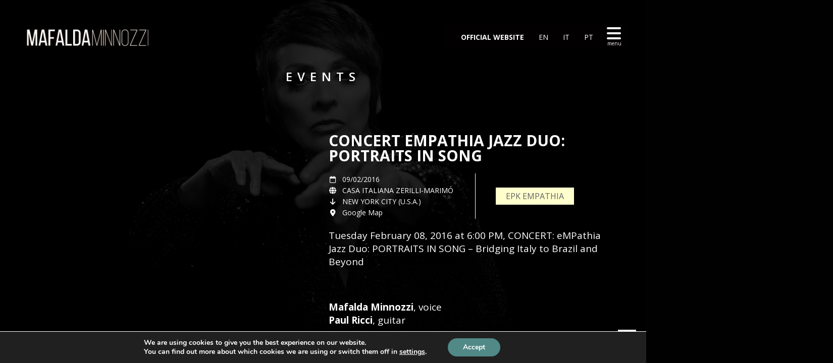

--- FILE ---
content_type: text/html; charset=UTF-8
request_url: https://news.mafaldaminnozzi.com/event/concert-empathia-jazz-duo-portraits-in-song/
body_size: 15824
content:
<!DOCTYPE html>
<html lang="en-US">
<head>
	<meta charset="UTF-8">
	<meta name="viewport" content="width=device-width, height=device-height, initial-scale=1.0, maximum-scale=1.0">
	<title>CONCERT EMPATHIA JAZZ DUO: PORTRAITS IN SONG - Mafalda Minnozzi</title>
	<meta name='robots' content='index, follow, max-image-preview:large, max-snippet:-1, max-video-preview:-1' />
	<style>img:is([sizes="auto" i], [sizes^="auto," i]) { contain-intrinsic-size: 3000px 1500px }</style>
	
	<!-- This site is optimized with the Yoast SEO plugin v25.2 - https://yoast.com/wordpress/plugins/seo/ -->
	<link rel="canonical" href="https://mafaldaminnozzi.com/event/concert-empathia-jazz-duo-portraits-in-song/" />
	<meta property="og:locale" content="en_US" />
	<meta property="og:type" content="article" />
	<meta property="og:title" content="CONCERT EMPATHIA JAZZ DUO: PORTRAITS IN SONG - Mafalda Minnozzi" />
	<meta property="og:description" content="Tuesday February 08, 2016 at 6:00 PM, CONCERT: eMPathia Jazz Duo: PORTRAITS IN SONG &#8211; Bridging Italy to Brazil and [&hellip;]" />
	<meta property="og:url" content="https://mafaldaminnozzi.com/event/concert-empathia-jazz-duo-portraits-in-song/" />
	<meta property="og:site_name" content="Mafalda Minnozzi" />
	<meta property="article:publisher" content="https://www.facebook.com/mafaldaminnozziofficial/" />
	<meta name="twitter:card" content="summary_large_image" />
	<meta name="twitter:site" content="@fadamafalda" />
	<meta name="twitter:label1" content="Est. reading time" />
	<meta name="twitter:data1" content="1 minute" />
	<script type="application/ld+json" class="yoast-schema-graph">{"@context":"https://schema.org","@graph":[{"@type":"WebPage","@id":"https://mafaldaminnozzi.com/event/concert-empathia-jazz-duo-portraits-in-song/","url":"https://mafaldaminnozzi.com/event/concert-empathia-jazz-duo-portraits-in-song/","name":"CONCERT EMPATHIA JAZZ DUO: PORTRAITS IN SONG - Mafalda Minnozzi","isPartOf":{"@id":"https://news.mafaldaminnozzi.com/#website"},"primaryImageOfPage":{"@id":"https://mafaldaminnozzi.com/event/concert-empathia-jazz-duo-portraits-in-song/#primaryimage"},"image":{"@id":"https://mafaldaminnozzi.com/event/concert-empathia-jazz-duo-portraits-in-song/#primaryimage"},"thumbnailUrl":"","datePublished":"2016-02-09T09:00:59+00:00","breadcrumb":{"@id":"https://mafaldaminnozzi.com/event/concert-empathia-jazz-duo-portraits-in-song/#breadcrumb"},"inLanguage":"en-US","potentialAction":[{"@type":"ReadAction","target":["https://mafaldaminnozzi.com/event/concert-empathia-jazz-duo-portraits-in-song/"]}]},{"@type":"ImageObject","inLanguage":"en-US","@id":"https://mafaldaminnozzi.com/event/concert-empathia-jazz-duo-portraits-in-song/#primaryimage","url":"","contentUrl":""},{"@type":"BreadcrumbList","@id":"https://mafaldaminnozzi.com/event/concert-empathia-jazz-duo-portraits-in-song/#breadcrumb","itemListElement":[{"@type":"ListItem","position":1,"name":"Início","item":"https://news.mafaldaminnozzi.com/"},{"@type":"ListItem","position":2,"name":"Events","item":"https://mafaldaminnozzi.com/pt/event/"},{"@type":"ListItem","position":3,"name":"CONCERT EMPATHIA JAZZ DUO: PORTRAITS IN SONG"}]},{"@type":"WebSite","@id":"https://news.mafaldaminnozzi.com/#website","url":"https://news.mafaldaminnozzi.com/","name":"Mafalda Minnozzi","description":"NEWS &amp; AGENDA","potentialAction":[{"@type":"SearchAction","target":{"@type":"EntryPoint","urlTemplate":"https://news.mafaldaminnozzi.com/?s={search_term_string}"},"query-input":{"@type":"PropertyValueSpecification","valueRequired":true,"valueName":"search_term_string"}}],"inLanguage":"en-US"}]}</script>
	<!-- / Yoast SEO plugin. -->


<link rel='dns-prefetch' href='//fonts.googleapis.com' />
<link rel="alternate" type="application/rss+xml" title="Mafalda Minnozzi &raquo; Feed" href="https://news.mafaldaminnozzi.com/feed/" />
<link rel="alternate" type="application/rss+xml" title="Mafalda Minnozzi &raquo; Comments Feed" href="https://news.mafaldaminnozzi.com/comments/feed/" />
<script type="text/javascript">
/* <![CDATA[ */
window._wpemojiSettings = {"baseUrl":"https:\/\/s.w.org\/images\/core\/emoji\/16.0.1\/72x72\/","ext":".png","svgUrl":"https:\/\/s.w.org\/images\/core\/emoji\/16.0.1\/svg\/","svgExt":".svg","source":{"concatemoji":"https:\/\/news.mafaldaminnozzi.com\/wp-includes\/js\/wp-emoji-release.min.js?ver=6.8.3"}};
/*! This file is auto-generated */
!function(s,n){var o,i,e;function c(e){try{var t={supportTests:e,timestamp:(new Date).valueOf()};sessionStorage.setItem(o,JSON.stringify(t))}catch(e){}}function p(e,t,n){e.clearRect(0,0,e.canvas.width,e.canvas.height),e.fillText(t,0,0);var t=new Uint32Array(e.getImageData(0,0,e.canvas.width,e.canvas.height).data),a=(e.clearRect(0,0,e.canvas.width,e.canvas.height),e.fillText(n,0,0),new Uint32Array(e.getImageData(0,0,e.canvas.width,e.canvas.height).data));return t.every(function(e,t){return e===a[t]})}function u(e,t){e.clearRect(0,0,e.canvas.width,e.canvas.height),e.fillText(t,0,0);for(var n=e.getImageData(16,16,1,1),a=0;a<n.data.length;a++)if(0!==n.data[a])return!1;return!0}function f(e,t,n,a){switch(t){case"flag":return n(e,"\ud83c\udff3\ufe0f\u200d\u26a7\ufe0f","\ud83c\udff3\ufe0f\u200b\u26a7\ufe0f")?!1:!n(e,"\ud83c\udde8\ud83c\uddf6","\ud83c\udde8\u200b\ud83c\uddf6")&&!n(e,"\ud83c\udff4\udb40\udc67\udb40\udc62\udb40\udc65\udb40\udc6e\udb40\udc67\udb40\udc7f","\ud83c\udff4\u200b\udb40\udc67\u200b\udb40\udc62\u200b\udb40\udc65\u200b\udb40\udc6e\u200b\udb40\udc67\u200b\udb40\udc7f");case"emoji":return!a(e,"\ud83e\udedf")}return!1}function g(e,t,n,a){var r="undefined"!=typeof WorkerGlobalScope&&self instanceof WorkerGlobalScope?new OffscreenCanvas(300,150):s.createElement("canvas"),o=r.getContext("2d",{willReadFrequently:!0}),i=(o.textBaseline="top",o.font="600 32px Arial",{});return e.forEach(function(e){i[e]=t(o,e,n,a)}),i}function t(e){var t=s.createElement("script");t.src=e,t.defer=!0,s.head.appendChild(t)}"undefined"!=typeof Promise&&(o="wpEmojiSettingsSupports",i=["flag","emoji"],n.supports={everything:!0,everythingExceptFlag:!0},e=new Promise(function(e){s.addEventListener("DOMContentLoaded",e,{once:!0})}),new Promise(function(t){var n=function(){try{var e=JSON.parse(sessionStorage.getItem(o));if("object"==typeof e&&"number"==typeof e.timestamp&&(new Date).valueOf()<e.timestamp+604800&&"object"==typeof e.supportTests)return e.supportTests}catch(e){}return null}();if(!n){if("undefined"!=typeof Worker&&"undefined"!=typeof OffscreenCanvas&&"undefined"!=typeof URL&&URL.createObjectURL&&"undefined"!=typeof Blob)try{var e="postMessage("+g.toString()+"("+[JSON.stringify(i),f.toString(),p.toString(),u.toString()].join(",")+"));",a=new Blob([e],{type:"text/javascript"}),r=new Worker(URL.createObjectURL(a),{name:"wpTestEmojiSupports"});return void(r.onmessage=function(e){c(n=e.data),r.terminate(),t(n)})}catch(e){}c(n=g(i,f,p,u))}t(n)}).then(function(e){for(var t in e)n.supports[t]=e[t],n.supports.everything=n.supports.everything&&n.supports[t],"flag"!==t&&(n.supports.everythingExceptFlag=n.supports.everythingExceptFlag&&n.supports[t]);n.supports.everythingExceptFlag=n.supports.everythingExceptFlag&&!n.supports.flag,n.DOMReady=!1,n.readyCallback=function(){n.DOMReady=!0}}).then(function(){return e}).then(function(){var e;n.supports.everything||(n.readyCallback(),(e=n.source||{}).concatemoji?t(e.concatemoji):e.wpemoji&&e.twemoji&&(t(e.twemoji),t(e.wpemoji)))}))}((window,document),window._wpemojiSettings);
/* ]]> */
</script>
<style id='wp-emoji-styles-inline-css' type='text/css'>

	img.wp-smiley, img.emoji {
		display: inline !important;
		border: none !important;
		box-shadow: none !important;
		height: 1em !important;
		width: 1em !important;
		margin: 0 0.07em !important;
		vertical-align: -0.1em !important;
		background: none !important;
		padding: 0 !important;
	}
</style>
<link rel='stylesheet' id='wp-block-library-css' href='https://news.mafaldaminnozzi.com/wp-includes/css/dist/block-library/style.min.css?ver=6.8.3' type='text/css' media='all' />
<style id='classic-theme-styles-inline-css' type='text/css'>
/*! This file is auto-generated */
.wp-block-button__link{color:#fff;background-color:#32373c;border-radius:9999px;box-shadow:none;text-decoration:none;padding:calc(.667em + 2px) calc(1.333em + 2px);font-size:1.125em}.wp-block-file__button{background:#32373c;color:#fff;text-decoration:none}
</style>
<style id='global-styles-inline-css' type='text/css'>
:root{--wp--preset--aspect-ratio--square: 1;--wp--preset--aspect-ratio--4-3: 4/3;--wp--preset--aspect-ratio--3-4: 3/4;--wp--preset--aspect-ratio--3-2: 3/2;--wp--preset--aspect-ratio--2-3: 2/3;--wp--preset--aspect-ratio--16-9: 16/9;--wp--preset--aspect-ratio--9-16: 9/16;--wp--preset--color--black: #000000;--wp--preset--color--cyan-bluish-gray: #abb8c3;--wp--preset--color--white: #ffffff;--wp--preset--color--pale-pink: #f78da7;--wp--preset--color--vivid-red: #cf2e2e;--wp--preset--color--luminous-vivid-orange: #ff6900;--wp--preset--color--luminous-vivid-amber: #fcb900;--wp--preset--color--light-green-cyan: #7bdcb5;--wp--preset--color--vivid-green-cyan: #00d084;--wp--preset--color--pale-cyan-blue: #8ed1fc;--wp--preset--color--vivid-cyan-blue: #0693e3;--wp--preset--color--vivid-purple: #9b51e0;--wp--preset--gradient--vivid-cyan-blue-to-vivid-purple: linear-gradient(135deg,rgba(6,147,227,1) 0%,rgb(155,81,224) 100%);--wp--preset--gradient--light-green-cyan-to-vivid-green-cyan: linear-gradient(135deg,rgb(122,220,180) 0%,rgb(0,208,130) 100%);--wp--preset--gradient--luminous-vivid-amber-to-luminous-vivid-orange: linear-gradient(135deg,rgba(252,185,0,1) 0%,rgba(255,105,0,1) 100%);--wp--preset--gradient--luminous-vivid-orange-to-vivid-red: linear-gradient(135deg,rgba(255,105,0,1) 0%,rgb(207,46,46) 100%);--wp--preset--gradient--very-light-gray-to-cyan-bluish-gray: linear-gradient(135deg,rgb(238,238,238) 0%,rgb(169,184,195) 100%);--wp--preset--gradient--cool-to-warm-spectrum: linear-gradient(135deg,rgb(74,234,220) 0%,rgb(151,120,209) 20%,rgb(207,42,186) 40%,rgb(238,44,130) 60%,rgb(251,105,98) 80%,rgb(254,248,76) 100%);--wp--preset--gradient--blush-light-purple: linear-gradient(135deg,rgb(255,206,236) 0%,rgb(152,150,240) 100%);--wp--preset--gradient--blush-bordeaux: linear-gradient(135deg,rgb(254,205,165) 0%,rgb(254,45,45) 50%,rgb(107,0,62) 100%);--wp--preset--gradient--luminous-dusk: linear-gradient(135deg,rgb(255,203,112) 0%,rgb(199,81,192) 50%,rgb(65,88,208) 100%);--wp--preset--gradient--pale-ocean: linear-gradient(135deg,rgb(255,245,203) 0%,rgb(182,227,212) 50%,rgb(51,167,181) 100%);--wp--preset--gradient--electric-grass: linear-gradient(135deg,rgb(202,248,128) 0%,rgb(113,206,126) 100%);--wp--preset--gradient--midnight: linear-gradient(135deg,rgb(2,3,129) 0%,rgb(40,116,252) 100%);--wp--preset--font-size--small: 13px;--wp--preset--font-size--medium: 20px;--wp--preset--font-size--large: 36px;--wp--preset--font-size--x-large: 42px;--wp--preset--spacing--20: 0.44rem;--wp--preset--spacing--30: 0.67rem;--wp--preset--spacing--40: 1rem;--wp--preset--spacing--50: 1.5rem;--wp--preset--spacing--60: 2.25rem;--wp--preset--spacing--70: 3.38rem;--wp--preset--spacing--80: 5.06rem;--wp--preset--shadow--natural: 6px 6px 9px rgba(0, 0, 0, 0.2);--wp--preset--shadow--deep: 12px 12px 50px rgba(0, 0, 0, 0.4);--wp--preset--shadow--sharp: 6px 6px 0px rgba(0, 0, 0, 0.2);--wp--preset--shadow--outlined: 6px 6px 0px -3px rgba(255, 255, 255, 1), 6px 6px rgba(0, 0, 0, 1);--wp--preset--shadow--crisp: 6px 6px 0px rgba(0, 0, 0, 1);}:where(.is-layout-flex){gap: 0.5em;}:where(.is-layout-grid){gap: 0.5em;}body .is-layout-flex{display: flex;}.is-layout-flex{flex-wrap: wrap;align-items: center;}.is-layout-flex > :is(*, div){margin: 0;}body .is-layout-grid{display: grid;}.is-layout-grid > :is(*, div){margin: 0;}:where(.wp-block-columns.is-layout-flex){gap: 2em;}:where(.wp-block-columns.is-layout-grid){gap: 2em;}:where(.wp-block-post-template.is-layout-flex){gap: 1.25em;}:where(.wp-block-post-template.is-layout-grid){gap: 1.25em;}.has-black-color{color: var(--wp--preset--color--black) !important;}.has-cyan-bluish-gray-color{color: var(--wp--preset--color--cyan-bluish-gray) !important;}.has-white-color{color: var(--wp--preset--color--white) !important;}.has-pale-pink-color{color: var(--wp--preset--color--pale-pink) !important;}.has-vivid-red-color{color: var(--wp--preset--color--vivid-red) !important;}.has-luminous-vivid-orange-color{color: var(--wp--preset--color--luminous-vivid-orange) !important;}.has-luminous-vivid-amber-color{color: var(--wp--preset--color--luminous-vivid-amber) !important;}.has-light-green-cyan-color{color: var(--wp--preset--color--light-green-cyan) !important;}.has-vivid-green-cyan-color{color: var(--wp--preset--color--vivid-green-cyan) !important;}.has-pale-cyan-blue-color{color: var(--wp--preset--color--pale-cyan-blue) !important;}.has-vivid-cyan-blue-color{color: var(--wp--preset--color--vivid-cyan-blue) !important;}.has-vivid-purple-color{color: var(--wp--preset--color--vivid-purple) !important;}.has-black-background-color{background-color: var(--wp--preset--color--black) !important;}.has-cyan-bluish-gray-background-color{background-color: var(--wp--preset--color--cyan-bluish-gray) !important;}.has-white-background-color{background-color: var(--wp--preset--color--white) !important;}.has-pale-pink-background-color{background-color: var(--wp--preset--color--pale-pink) !important;}.has-vivid-red-background-color{background-color: var(--wp--preset--color--vivid-red) !important;}.has-luminous-vivid-orange-background-color{background-color: var(--wp--preset--color--luminous-vivid-orange) !important;}.has-luminous-vivid-amber-background-color{background-color: var(--wp--preset--color--luminous-vivid-amber) !important;}.has-light-green-cyan-background-color{background-color: var(--wp--preset--color--light-green-cyan) !important;}.has-vivid-green-cyan-background-color{background-color: var(--wp--preset--color--vivid-green-cyan) !important;}.has-pale-cyan-blue-background-color{background-color: var(--wp--preset--color--pale-cyan-blue) !important;}.has-vivid-cyan-blue-background-color{background-color: var(--wp--preset--color--vivid-cyan-blue) !important;}.has-vivid-purple-background-color{background-color: var(--wp--preset--color--vivid-purple) !important;}.has-black-border-color{border-color: var(--wp--preset--color--black) !important;}.has-cyan-bluish-gray-border-color{border-color: var(--wp--preset--color--cyan-bluish-gray) !important;}.has-white-border-color{border-color: var(--wp--preset--color--white) !important;}.has-pale-pink-border-color{border-color: var(--wp--preset--color--pale-pink) !important;}.has-vivid-red-border-color{border-color: var(--wp--preset--color--vivid-red) !important;}.has-luminous-vivid-orange-border-color{border-color: var(--wp--preset--color--luminous-vivid-orange) !important;}.has-luminous-vivid-amber-border-color{border-color: var(--wp--preset--color--luminous-vivid-amber) !important;}.has-light-green-cyan-border-color{border-color: var(--wp--preset--color--light-green-cyan) !important;}.has-vivid-green-cyan-border-color{border-color: var(--wp--preset--color--vivid-green-cyan) !important;}.has-pale-cyan-blue-border-color{border-color: var(--wp--preset--color--pale-cyan-blue) !important;}.has-vivid-cyan-blue-border-color{border-color: var(--wp--preset--color--vivid-cyan-blue) !important;}.has-vivid-purple-border-color{border-color: var(--wp--preset--color--vivid-purple) !important;}.has-vivid-cyan-blue-to-vivid-purple-gradient-background{background: var(--wp--preset--gradient--vivid-cyan-blue-to-vivid-purple) !important;}.has-light-green-cyan-to-vivid-green-cyan-gradient-background{background: var(--wp--preset--gradient--light-green-cyan-to-vivid-green-cyan) !important;}.has-luminous-vivid-amber-to-luminous-vivid-orange-gradient-background{background: var(--wp--preset--gradient--luminous-vivid-amber-to-luminous-vivid-orange) !important;}.has-luminous-vivid-orange-to-vivid-red-gradient-background{background: var(--wp--preset--gradient--luminous-vivid-orange-to-vivid-red) !important;}.has-very-light-gray-to-cyan-bluish-gray-gradient-background{background: var(--wp--preset--gradient--very-light-gray-to-cyan-bluish-gray) !important;}.has-cool-to-warm-spectrum-gradient-background{background: var(--wp--preset--gradient--cool-to-warm-spectrum) !important;}.has-blush-light-purple-gradient-background{background: var(--wp--preset--gradient--blush-light-purple) !important;}.has-blush-bordeaux-gradient-background{background: var(--wp--preset--gradient--blush-bordeaux) !important;}.has-luminous-dusk-gradient-background{background: var(--wp--preset--gradient--luminous-dusk) !important;}.has-pale-ocean-gradient-background{background: var(--wp--preset--gradient--pale-ocean) !important;}.has-electric-grass-gradient-background{background: var(--wp--preset--gradient--electric-grass) !important;}.has-midnight-gradient-background{background: var(--wp--preset--gradient--midnight) !important;}.has-small-font-size{font-size: var(--wp--preset--font-size--small) !important;}.has-medium-font-size{font-size: var(--wp--preset--font-size--medium) !important;}.has-large-font-size{font-size: var(--wp--preset--font-size--large) !important;}.has-x-large-font-size{font-size: var(--wp--preset--font-size--x-large) !important;}
:where(.wp-block-post-template.is-layout-flex){gap: 1.25em;}:where(.wp-block-post-template.is-layout-grid){gap: 1.25em;}
:where(.wp-block-columns.is-layout-flex){gap: 2em;}:where(.wp-block-columns.is-layout-grid){gap: 2em;}
:root :where(.wp-block-pullquote){font-size: 1.5em;line-height: 1.6;}
</style>
<link rel='stylesheet' id='iron-master-css' href='https://news.mafaldaminnozzi.com/wp-content/themes/lush/style.css?ver=6.0' type='text/css' media='all' />
<link rel='stylesheet' id='child-style-css' href='https://news.mafaldaminnozzi.com/wp-content/themes/lush-child/style.css?ver=1768839644' type='text/css' media='all' />
<link rel='stylesheet' id='font-josefin-css' href='https://fonts.googleapis.com/css?family=Josefin+Sans%3A400%2C600%2C700&#038;ver=6.8.3' type='text/css' media='all' />
<link rel='stylesheet' id='font-opensans-css' href='https://fonts.googleapis.com/css?family=Open+Sans%3A300%2C300italic%2C400%2C600%2C600italic%2C700&#038;ver=6.8.3' type='text/css' media='all' />
<link rel='stylesheet' id='iron-fancybox-css' href='https://news.mafaldaminnozzi.com/wp-content/themes/lush/css/fancybox.css?ver=6.8.3' type='text/css' media='all' />
<link rel='stylesheet' id='lush-font-awesome-css' href='https://news.mafaldaminnozzi.com/wp-content/themes/lush/fontawesome/css/all.min.css?ver=6.5.1' type='text/css' media='all' />
<link rel='stylesheet' id='custom-styles-css' href='https://news.mafaldaminnozzi.com/?load=custom-style.css&#038;post_id=3938&#038;ver=6.8.3' type='text/css' media='all' />
<link rel='stylesheet' id='page-banner-css' href='https://news.mafaldaminnozzi.com/wp-content/themes/lush/css/page-banner.css' type='text/css' media='all' />
<link rel='stylesheet' id='sr-google-font-css' href='//fonts.googleapis.com/css?family=Open+Sans:600,400' type='text/css' media='all' />
<link rel='stylesheet' id='moove_gdpr_frontend-css' href='https://news.mafaldaminnozzi.com/wp-content/plugins/gdpr-cookie-compliance/dist/styles/gdpr-main.css?ver=4.16.1' type='text/css' media='all' />
<style id='moove_gdpr_frontend-inline-css' type='text/css'>
#moove_gdpr_cookie_modal,#moove_gdpr_cookie_info_bar,.gdpr_cookie_settings_shortcode_content{font-family:Nunito,sans-serif}#moove_gdpr_save_popup_settings_button{background-color:#373737;color:#fff}#moove_gdpr_save_popup_settings_button:hover{background-color:#000}#moove_gdpr_cookie_info_bar .moove-gdpr-info-bar-container .moove-gdpr-info-bar-content a.mgbutton,#moove_gdpr_cookie_info_bar .moove-gdpr-info-bar-container .moove-gdpr-info-bar-content button.mgbutton{background-color:#518987}#moove_gdpr_cookie_modal .moove-gdpr-modal-content .moove-gdpr-modal-footer-content .moove-gdpr-button-holder a.mgbutton,#moove_gdpr_cookie_modal .moove-gdpr-modal-content .moove-gdpr-modal-footer-content .moove-gdpr-button-holder button.mgbutton,.gdpr_cookie_settings_shortcode_content .gdpr-shr-button.button-green{background-color:#518987;border-color:#518987}#moove_gdpr_cookie_modal .moove-gdpr-modal-content .moove-gdpr-modal-footer-content .moove-gdpr-button-holder a.mgbutton:hover,#moove_gdpr_cookie_modal .moove-gdpr-modal-content .moove-gdpr-modal-footer-content .moove-gdpr-button-holder button.mgbutton:hover,.gdpr_cookie_settings_shortcode_content .gdpr-shr-button.button-green:hover{background-color:#fff;color:#518987}#moove_gdpr_cookie_modal .moove-gdpr-modal-content .moove-gdpr-modal-close i,#moove_gdpr_cookie_modal .moove-gdpr-modal-content .moove-gdpr-modal-close span.gdpr-icon{background-color:#518987;border:1px solid #518987}#moove_gdpr_cookie_info_bar span.change-settings-button.focus-g,#moove_gdpr_cookie_info_bar span.change-settings-button:focus,#moove_gdpr_cookie_info_bar button.change-settings-button.focus-g,#moove_gdpr_cookie_info_bar button.change-settings-button:focus{-webkit-box-shadow:0 0 1px 3px #518987;-moz-box-shadow:0 0 1px 3px #518987;box-shadow:0 0 1px 3px #518987}#moove_gdpr_cookie_modal .moove-gdpr-modal-content .moove-gdpr-modal-close i:hover,#moove_gdpr_cookie_modal .moove-gdpr-modal-content .moove-gdpr-modal-close span.gdpr-icon:hover,#moove_gdpr_cookie_info_bar span[data-href]>u.change-settings-button{color:#518987}#moove_gdpr_cookie_modal .moove-gdpr-modal-content .moove-gdpr-modal-left-content #moove-gdpr-menu li.menu-item-selected a span.gdpr-icon,#moove_gdpr_cookie_modal .moove-gdpr-modal-content .moove-gdpr-modal-left-content #moove-gdpr-menu li.menu-item-selected button span.gdpr-icon{color:inherit}#moove_gdpr_cookie_modal .moove-gdpr-modal-content .moove-gdpr-modal-left-content #moove-gdpr-menu li a span.gdpr-icon,#moove_gdpr_cookie_modal .moove-gdpr-modal-content .moove-gdpr-modal-left-content #moove-gdpr-menu li button span.gdpr-icon{color:inherit}#moove_gdpr_cookie_modal .gdpr-acc-link{line-height:0;font-size:0;color:transparent;position:absolute}#moove_gdpr_cookie_modal .moove-gdpr-modal-content .moove-gdpr-modal-close:hover i,#moove_gdpr_cookie_modal .moove-gdpr-modal-content .moove-gdpr-modal-left-content #moove-gdpr-menu li a,#moove_gdpr_cookie_modal .moove-gdpr-modal-content .moove-gdpr-modal-left-content #moove-gdpr-menu li button,#moove_gdpr_cookie_modal .moove-gdpr-modal-content .moove-gdpr-modal-left-content #moove-gdpr-menu li button i,#moove_gdpr_cookie_modal .moove-gdpr-modal-content .moove-gdpr-modal-left-content #moove-gdpr-menu li a i,#moove_gdpr_cookie_modal .moove-gdpr-modal-content .moove-gdpr-tab-main .moove-gdpr-tab-main-content a:hover,#moove_gdpr_cookie_info_bar.moove-gdpr-dark-scheme .moove-gdpr-info-bar-container .moove-gdpr-info-bar-content a.mgbutton:hover,#moove_gdpr_cookie_info_bar.moove-gdpr-dark-scheme .moove-gdpr-info-bar-container .moove-gdpr-info-bar-content button.mgbutton:hover,#moove_gdpr_cookie_info_bar.moove-gdpr-dark-scheme .moove-gdpr-info-bar-container .moove-gdpr-info-bar-content a:hover,#moove_gdpr_cookie_info_bar.moove-gdpr-dark-scheme .moove-gdpr-info-bar-container .moove-gdpr-info-bar-content button:hover,#moove_gdpr_cookie_info_bar.moove-gdpr-dark-scheme .moove-gdpr-info-bar-container .moove-gdpr-info-bar-content span.change-settings-button:hover,#moove_gdpr_cookie_info_bar.moove-gdpr-dark-scheme .moove-gdpr-info-bar-container .moove-gdpr-info-bar-content button.change-settings-button:hover,#moove_gdpr_cookie_info_bar.moove-gdpr-dark-scheme .moove-gdpr-info-bar-container .moove-gdpr-info-bar-content u.change-settings-button:hover,#moove_gdpr_cookie_info_bar span[data-href]>u.change-settings-button,#moove_gdpr_cookie_info_bar.moove-gdpr-dark-scheme .moove-gdpr-info-bar-container .moove-gdpr-info-bar-content a.mgbutton.focus-g,#moove_gdpr_cookie_info_bar.moove-gdpr-dark-scheme .moove-gdpr-info-bar-container .moove-gdpr-info-bar-content button.mgbutton.focus-g,#moove_gdpr_cookie_info_bar.moove-gdpr-dark-scheme .moove-gdpr-info-bar-container .moove-gdpr-info-bar-content a.focus-g,#moove_gdpr_cookie_info_bar.moove-gdpr-dark-scheme .moove-gdpr-info-bar-container .moove-gdpr-info-bar-content button.focus-g,#moove_gdpr_cookie_info_bar.moove-gdpr-dark-scheme .moove-gdpr-info-bar-container .moove-gdpr-info-bar-content a.mgbutton:focus,#moove_gdpr_cookie_info_bar.moove-gdpr-dark-scheme .moove-gdpr-info-bar-container .moove-gdpr-info-bar-content button.mgbutton:focus,#moove_gdpr_cookie_info_bar.moove-gdpr-dark-scheme .moove-gdpr-info-bar-container .moove-gdpr-info-bar-content a:focus,#moove_gdpr_cookie_info_bar.moove-gdpr-dark-scheme .moove-gdpr-info-bar-container .moove-gdpr-info-bar-content button:focus,#moove_gdpr_cookie_info_bar.moove-gdpr-dark-scheme .moove-gdpr-info-bar-container .moove-gdpr-info-bar-content span.change-settings-button.focus-g,span.change-settings-button:focus,button.change-settings-button.focus-g,button.change-settings-button:focus,#moove_gdpr_cookie_info_bar.moove-gdpr-dark-scheme .moove-gdpr-info-bar-container .moove-gdpr-info-bar-content u.change-settings-button.focus-g,#moove_gdpr_cookie_info_bar.moove-gdpr-dark-scheme .moove-gdpr-info-bar-container .moove-gdpr-info-bar-content u.change-settings-button:focus{color:#518987}#moove_gdpr_cookie_modal .moove-gdpr-branding.focus-g span,#moove_gdpr_cookie_modal .moove-gdpr-modal-content .moove-gdpr-tab-main a.focus-g{color:#518987}#moove_gdpr_cookie_modal.gdpr_lightbox-hide{display:none}
</style>
<script type="text/javascript" src="https://news.mafaldaminnozzi.com/wp-includes/js/jquery/jquery.min.js?ver=3.7.1" id="jquery-core-js"></script>
<script type="text/javascript" src="https://news.mafaldaminnozzi.com/wp-includes/js/jquery/jquery-migrate.min.js?ver=3.4.1" id="jquery-migrate-js"></script>
<script type="text/javascript" src="//news.mafaldaminnozzi.com/wp-content/plugins/revslider/sr6/assets/js/rbtools.min.js?ver=6.7.29" async id="tp-tools-js"></script>
<script type="text/javascript" src="//news.mafaldaminnozzi.com/wp-content/plugins/revslider/sr6/assets/js/rs6.min.js?ver=6.7.34" async id="revmin-js"></script>
<script type="text/javascript" src="https://news.mafaldaminnozzi.com/wp-content/themes/lush/js/utilities.js" id="iron-utilities-js"></script>
<script type="text/javascript" src="https://news.mafaldaminnozzi.com/wp-content/themes/lush/js/plugins.all.min.js" id="iron-plugins-js"></script>
<script type="text/javascript" src="https://news.mafaldaminnozzi.com/wp-content/themes/lush/js/twitter/jquery.tweet.min.js" id="iron-twitter-js"></script>
<script type="text/javascript" id="iron-main-js-extra">
/* <![CDATA[ */
var iron_vars = {"theme_url":"https:\/\/news.mafaldaminnozzi.com\/wp-content\/themes\/lush","ajaxurl":"https:\/\/news.mafaldaminnozzi.com\/wp-admin\/admin-ajax.php","enable_nice_scroll":"","enable_fixed_header":"","header_logo_hide_on_scroll":"1","header_top_menu_hide_on_scroll":"1","lightbox_transition":"fade","menu_position":"righttype","menu_transition":"type1","lang":"en","custom_js":""};
/* ]]> */
</script>
<script type="text/javascript" src="https://news.mafaldaminnozzi.com/wp-content/themes/lush/js/main.js" id="iron-main-js"></script>
<script></script><link rel="https://api.w.org/" href="https://news.mafaldaminnozzi.com/wp-json/" /><link rel="EditURI" type="application/rsd+xml" title="RSD" href="https://news.mafaldaminnozzi.com/xmlrpc.php?rsd" />
<meta name="generator" content="WordPress 6.8.3" />
<link rel='shortlink' href='https://news.mafaldaminnozzi.com/?p=3938' />
<link rel="alternate" title="oEmbed (JSON)" type="application/json+oembed" href="https://news.mafaldaminnozzi.com/wp-json/oembed/1.0/embed?url=https%3A%2F%2Fnews.mafaldaminnozzi.com%2Fevent%2Fconcert-empathia-jazz-duo-portraits-in-song%2F" />
<link rel="alternate" title="oEmbed (XML)" type="text/xml+oembed" href="https://news.mafaldaminnozzi.com/wp-json/oembed/1.0/embed?url=https%3A%2F%2Fnews.mafaldaminnozzi.com%2Fevent%2Fconcert-empathia-jazz-duo-portraits-in-song%2F&#038;format=xml" />
<!-- Global site tag (gtag.js) - Google Analytics -->
<script async src="https://www.googletagmanager.com/gtag/js?id=G-SFSQTC8MVP"></script>
<script>
  window.dataLayer = window.dataLayer || [];
  function gtag(){dataLayer.push(arguments);}
  gtag('js', new Date());

  gtag('config', 'G-SFSQTC8MVP');
</script>		<script>
			document.documentElement.className = document.documentElement.className.replace('no-js', 'js');
		</script>
				<style>
			.no-js img.lazyload {
				display: none;
			}

			figure.wp-block-image img.lazyloading {
				min-width: 150px;
			}

						.lazyload, .lazyloading {
				opacity: 0;
			}

			.lazyloaded {
				opacity: 1;
				transition: opacity 400ms;
				transition-delay: 0ms;
			}

					</style>
		<meta name="generator" content="Powered by WPBakery Page Builder - drag and drop page builder for WordPress."/>
<meta name="generator" content="Powered by Slider Revolution 6.7.34 - responsive, Mobile-Friendly Slider Plugin for WordPress with comfortable drag and drop interface." />
<link rel="icon" href="https://news.mafaldaminnozzi.com/wp-content/uploads/2014/12/apple-touch-icon-114x114.png" sizes="32x32" />
<link rel="icon" href="https://news.mafaldaminnozzi.com/wp-content/uploads/2014/12/apple-touch-icon-114x114.png" sizes="192x192" />
<link rel="apple-touch-icon" href="https://news.mafaldaminnozzi.com/wp-content/uploads/2014/12/apple-touch-icon-114x114.png" />
<meta name="msapplication-TileImage" content="https://news.mafaldaminnozzi.com/wp-content/uploads/2014/12/apple-touch-icon-114x114.png" />
<script>function setREVStartSize(e){
			//window.requestAnimationFrame(function() {
				window.RSIW = window.RSIW===undefined ? window.innerWidth : window.RSIW;
				window.RSIH = window.RSIH===undefined ? window.innerHeight : window.RSIH;
				try {
					var pw = document.getElementById(e.c).parentNode.offsetWidth,
						newh;
					pw = pw===0 || isNaN(pw) || (e.l=="fullwidth" || e.layout=="fullwidth") ? window.RSIW : pw;
					e.tabw = e.tabw===undefined ? 0 : parseInt(e.tabw);
					e.thumbw = e.thumbw===undefined ? 0 : parseInt(e.thumbw);
					e.tabh = e.tabh===undefined ? 0 : parseInt(e.tabh);
					e.thumbh = e.thumbh===undefined ? 0 : parseInt(e.thumbh);
					e.tabhide = e.tabhide===undefined ? 0 : parseInt(e.tabhide);
					e.thumbhide = e.thumbhide===undefined ? 0 : parseInt(e.thumbhide);
					e.mh = e.mh===undefined || e.mh=="" || e.mh==="auto" ? 0 : parseInt(e.mh,0);
					if(e.layout==="fullscreen" || e.l==="fullscreen")
						newh = Math.max(e.mh,window.RSIH);
					else{
						e.gw = Array.isArray(e.gw) ? e.gw : [e.gw];
						for (var i in e.rl) if (e.gw[i]===undefined || e.gw[i]===0) e.gw[i] = e.gw[i-1];
						e.gh = e.el===undefined || e.el==="" || (Array.isArray(e.el) && e.el.length==0)? e.gh : e.el;
						e.gh = Array.isArray(e.gh) ? e.gh : [e.gh];
						for (var i in e.rl) if (e.gh[i]===undefined || e.gh[i]===0) e.gh[i] = e.gh[i-1];
											
						var nl = new Array(e.rl.length),
							ix = 0,
							sl;
						e.tabw = e.tabhide>=pw ? 0 : e.tabw;
						e.thumbw = e.thumbhide>=pw ? 0 : e.thumbw;
						e.tabh = e.tabhide>=pw ? 0 : e.tabh;
						e.thumbh = e.thumbhide>=pw ? 0 : e.thumbh;
						for (var i in e.rl) nl[i] = e.rl[i]<window.RSIW ? 0 : e.rl[i];
						sl = nl[0];
						for (var i in nl) if (sl>nl[i] && nl[i]>0) { sl = nl[i]; ix=i;}
						var m = pw>(e.gw[ix]+e.tabw+e.thumbw) ? 1 : (pw-(e.tabw+e.thumbw)) / (e.gw[ix]);
						newh =  (e.gh[ix] * m) + (e.tabh + e.thumbh);
					}
					var el = document.getElementById(e.c);
					if (el!==null && el) el.style.height = newh+"px";
					el = document.getElementById(e.c+"_wrapper");
					if (el!==null && el) {
						el.style.height = newh+"px";
						el.style.display = "block";
					}
				} catch(e){
					console.log("Failure at Presize of Slider:" + e)
				}
			//});
		  };</script>
<noscript><style> .wpb_animate_when_almost_visible { opacity: 1; }</style></noscript></head>
<body class="wp-singular event-template-default single single-event postid-3938 wp-theme-lush wp-child-theme-lush-child layout-wide  wpb-js-composer js-comp-ver-7.9 vc_responsive" onload="jQuery('header').animate({'opacity': 1})">

	<div id="fb-root"></div>

	<div id="overlay"></div>
	<div class="side-menu">
		<div class="menu-toggle-off"><i class="fa-solid fa-arrow-right-long"></i></div>

		<a class="site-title" rel="home" href="https://news.mafaldaminnozzi.com/">
					<img class="logo-desktop regular lazyload" data-src="https://news.mafaldaminnozzi.com/wp-content/uploads/2019/11/mafalda-logo-2.png" data-srcset="https://news.mafaldaminnozzi.com/wp-content/uploads/2019/11/mafalda-logo-2.png 1x, https://news.mafaldaminnozzi.com/wp-content/uploads/2019/11/mafalda-logo-retina-1.png 2x" data-at2x="https://news.mafaldaminnozzi.com/wp-content/uploads/2019/11/mafalda-logo-retina-1.png" alt="Mafalda Minnozzi" src="[data-uri]" style="--smush-placeholder-width: 280px; --smush-placeholder-aspect-ratio: 280/74;">
			<img class="logo-mobile regular lazyload" data-src="https://news.mafaldaminnozzi.com/wp-content/uploads/2019/11/mafalda-logo-2.png" data-srcset="https://news.mafaldaminnozzi.com/wp-content/uploads/2019/11/mafalda-logo-2.png 1x, https://news.mafaldaminnozzi.com/wp-content/uploads/2019/11/mafalda-logo-retina-1.png 2x" data-at2x="https://news.mafaldaminnozzi.com/wp-content/uploads/2019/11/mafalda-logo-retina-1.png" alt="Mafalda Minnozzi" src="[data-uri]" style="--smush-placeholder-width: 280px; --smush-placeholder-aspect-ratio: 280/74;">
				</a>


			<!-- panel -->
			<div class="panel">
				<a class="opener" href="#"><i class="icon-reorder"></i> Menu</a>

				<!-- nav-holder -->

				<div class="nav-holder">

					<!-- nav -->
					<nav id="nav">
							<div class="menu-menu-principal-ingles-container"><ul id="menu-menu-principal-ingles" class="nav-menu"><li id="menu-item-4699" class="menu-item menu-item-type-post_type menu-item-object-page menu-item-4699"><a href="https://news.mafaldaminnozzi.com/events/upcoming-events/">Agenda</a></li><li id="menu-item-4700" class="menu-item menu-item-type-post_type menu-item-object-page menu-item-4700"><a href="https://news.mafaldaminnozzi.com/events/past-events/">Past Agenda</a></li><li id="menu-item-13081" class="menu-item menu-item-type-post_type menu-item-object-page menu-item-13081"><a href="https://news.mafaldaminnozzi.com/blog/">News</a></li><li id="menu-item-12716" class="menu-item menu-item-type-custom menu-item-object-custom menu-item-12716"><a href="https://mafaldaminnozzi.com/home-page/">Official Website</a></li></ul></div>					</nav>
					<div class="clear"></div>

					<div class="panel-networks">
						
	<!-- social-networks -->
	<ul class="social-networks">

				 

		<li>
			<a target="_blank" href="https://twitter.com/fadamafalda">
								<i class="fa  fa-twitter" title="Twitter"></i>
							</a>
		</li>

				 

		<li>
			<a target="_blank" href="https://www.youtube.com/user/mafaldaminnozzi">
								<i class="fa  fa-youtube" title="YouYube"></i>
							</a>
		</li>

				 

		<li>
			<a target="_blank" href="https://music.apple.com/br/artist/mafalda-minnozzi/362148728">
								<i class="fa  fa-apple" title="Apple"></i>
							</a>
		</li>

				 

		<li>
			<a target="_blank" href="https://open.spotify.com/artist/0DbMFUpxPRWwFfHhMDNHhG">
								<i class="fa  fa-spotify" title="Spotify"></i>
							</a>
		</li>

		
	</ul>

						<div class="clear"></div>
					</div>

				</div>
			</div>

	</div>

		<div id="pusher">
	
	<header class="opacityzero">
		<div class="menu-toggle">
			<i class="fa-solid fa-bars"></i>
		</div>
		
	<!-- social-networks -->
	<ul class="header-top-menu righttype">
						<li>
			<a target="_self" href="https://mafaldaminnozzi.com/home-page/" >
			 	
			<i class="fa  fa-" title="<strong>OFFICIAL WEBSITE</strong>"></i>
				<strong>OFFICIAL WEBSITE</strong>
							</a>
		</li>

						<li>
			<a target="_self" href="https://mafaldaminnozzi.com/home-page/" >
			 	
			<i class="fa  fa-" title="EN"></i>
				EN
							</a>
		</li>

						<li>
			<a target="_self" href="https://mafaldaminnozzi.com/" >
			 	
			<i class="fa  fa-" title="IT"></i>
				IT
							</a>
		</li>

						<li>
			<a target="_self" href="https://mafaldaminnozzi.com/home/" >
			 	
			<i class="fa  fa-" title="PT"></i>
				PT
							</a>
		</li>

		
	</ul>



				<a href="https://news.mafaldaminnozzi.com/" class="site-logo">
		  <img id="menu-trigger" class="logo-desktop regular lazyload" data-src="https://news.mafaldaminnozzi.com/wp-content/uploads/2019/11/mafalda-logo.png" data-srcset="https://news.mafaldaminnozzi.com/wp-content/uploads/2019/11/mafalda-logo.png 1x, https://news.mafaldaminnozzi.com/wp-content/uploads/2019/11/mafalda-logo-retina-1.png 2x" data-at2x="https://news.mafaldaminnozzi.com/wp-content/uploads/2019/11/mafalda-logo-retina-1.png" alt="Mafalda Minnozzi" src="[data-uri]" style="--smush-placeholder-width: 280px; --smush-placeholder-aspect-ratio: 280/74;">
		</a>
			</header>


	

		<div id="wrapper">
		<!-- container -->
		<div class="container">
		
		
				
								<div class="boxed">
					<span class="heading-t"></span>
					<h1>Events</h1>
					<span class="heading-b"></span>



			<!-- single-post -->
			<article id="post-3938" class="single-post post-3938 event type-event status-publish has-post-thumbnail hentry">
				<div class="entry">
					<div class="event-wrapper">
											<div class="lefthalf">
							 
						</div>
											<div class="righthalf">
							<div class="event-boldtitle">CONCERT EMPATHIA JAZZ DUO: PORTRAITS IN SONG<br></div>
							<div class="event-infos-wrap">
							<table class="event-infos">
																
								<tr>
									<td class="event-icon"><i class="fa-regular fa-calendar"></i></td>
									<td>09/02/2016</td>
								</tr>
								
																
																<tr>
									<td class="event-icon"><i class="fa-solid fa-globe"></i></td>
									<td>CASA ITALIANA ZERILLI-MARIMÓ</td>
								</tr>
																
																								<tr>
									<td class="event-icon"><i class="fa-solid fa-arrow-down"></i></td>
									<td>NEW YORK CITY (U.S.A.)</td>
								</tr>
																																<tr>
									<td class="event-icon"><i class="fa-solid fa-map-marker-alt"></i></td>
									<td><a class="event-map-link" href="https://www.google.com/maps?f=q&geocode&q=Casa+Italiana+Zerilli-Marimò,+24+West+12th+Street,+New+York,+10011" target="_blank">Google Map</a></td>
								</tr>
															</table>
																					<div class="event-split"></div>
							<div class="event-ticket">
								<a class="button" target="_blank" href="https://www.youtube.com/watch?v=AC-CRgxfaaQ">EPK EMPATHIA</a>
							</div>
							<script>
							jQuery(document).ready(function(){
								console.log(jQuery('.event-infos').outerHeight());
							});
							</script>
														<div class="clear"></div>
							</div>
							<p>Tuesday February 08, 2016 at 6:00 PM, CONCERT: eMPathia Jazz Duo: PORTRAITS IN SONG &#8211; Bridging Italy to Brazil and Beyond</p>
<p>&nbsp;</p>
<p><strong>Mafalda Minnozzi</strong>, voice<br />
<strong>Paul Ricci</strong>, guitar</p>
<p>After 25 years moving from Italian stages and TV and later to all of Brazil`s major cities and most major theaters with the ability to cut across a wide range of audiences due to Brazil`s intrinsic love of Italian music, Mafalda Minnozzi has arrived at a point in her career that allows her to fully explore her versatile voice via the many collaborations with noted Brazilian stars such as Martinho Da Vila, Guinga, Leny Andrade, Paulo Moura, Leila Pinheiro and Milton Nascimento among others. In each song she tells a story incorporating not only the sounds of Europe and her native Italy, but also Brazil and New York through her many travels and recordings. In 2015 the time came to unite all of these sounds into one project as the &#8220;eMPathia Jazz Duo&#8221; with New York guitarist and arranger Paul Ricci resulting in a unique blend of voice and guitar. Ricci`s experience in New York includes performing with Astrud Gilberto, Bobby Sanabria, Mike Clark, Bebel Gilberto, Harry Belafonte, Hugo Fattoruso as well as many noted sidemen in Latin, African, Jazz and Brazilian styles which are all present in the language of this duo. After their 2015 CD &#8220;EMPATHIA&#8221; which was nominated for the prestigious &#8220;Targa Tenco&#8221; award in Italy, their second CD &#8220;INSIDE&#8221; (2016) recorded and produced by noted Grammy winner Jeff Jones will be released on March 21st.</p>
<p><strong>CASA ITALIANA ZERILLI-MARIMÓ</strong></p>
<p>24 West 12th Street<br />
New York, NY 10011-8604<br />
Telephone: (212) 998-8739</p>
						</div>
						<div class="clear"></div>
					</div>
					
									</div>
			</article>
			
							<!-- links-block -->
				<aside class="links-block">
					<a href="#" onclick="window.history.back(); return false;" class="back-btn">Back</a>
					<div class="buttons">
											</div>
				</aside>
			
<div id="comments" class="comments-area">

	
</div>		
		

		
		</div>
		</div>
		

		</div>


		<!-- footer -->
		<footer id="footer">

			


			
									<div class="footer-block share">
				<!-- links-box -->
				<div class="links-box">
				
	<!-- social-networks -->
	<ul class="social-networks">

				 

		<li>
			<a target="_blank" href="https://twitter.com/fadamafalda">
								<i class="fa  fa-twitter" title="Twitter"></i>
							</a>
		</li>

				 

		<li>
			<a target="_blank" href="https://www.youtube.com/user/mafaldaminnozzi">
								<i class="fa  fa-youtube" title="YouYube"></i>
							</a>
		</li>

				 

		<li>
			<a target="_blank" href="https://music.apple.com/br/artist/mafalda-minnozzi/362148728">
								<i class="fa  fa-apple" title="Apple"></i>
							</a>
		</li>

				 

		<li>
			<a target="_blank" href="https://open.spotify.com/artist/0DbMFUpxPRWwFfHhMDNHhG">
								<i class="fa  fa-spotify" title="Spotify"></i>
							</a>
		</li>

		
	</ul>

				</div>
			</div>
			
			<!-- footer-row -->
			<div class="footer-row">
				<div class="footer-wrapper">
					<img data-src="http://mafaldaminnozzi.com/wp-content/uploads/2014/12/logo_mama_producoes.png" alt="" src="[data-uri]" class="lazyload">
					<div class="text"><p style="text-align: center">Copyright © Mama Produções. All rights reserved     |    design by <a href="http://www.nacaodesign.com.br/" target="_blank" rel="noopener noreferrer">NaçãoDesign</a>  |    <a href="/privacy-policy/">Privacy Policy</a></p></div>
					<div class="clear"></div>
				</div>
			</div>
		</footer>

	</div>

		<script>
			window.RS_MODULES = window.RS_MODULES || {};
			window.RS_MODULES.modules = window.RS_MODULES.modules || {};
			window.RS_MODULES.waiting = window.RS_MODULES.waiting || [];
			window.RS_MODULES.defered = false;
			window.RS_MODULES.moduleWaiting = window.RS_MODULES.moduleWaiting || {};
			window.RS_MODULES.type = 'compiled';
		</script>
		<script type="speculationrules">
{"prefetch":[{"source":"document","where":{"and":[{"href_matches":"\/*"},{"not":{"href_matches":["\/wp-*.php","\/wp-admin\/*","\/wp-content\/uploads\/*","\/wp-content\/*","\/wp-content\/plugins\/*","\/wp-content\/themes\/lush-child\/*","\/wp-content\/themes\/lush\/*","\/*\\?(.+)"]}},{"not":{"selector_matches":"a[rel~=\"nofollow\"]"}},{"not":{"selector_matches":".no-prefetch, .no-prefetch a"}}]},"eagerness":"conservative"}]}
</script>

  <!--copyscapeskip-->
  <aside id="moove_gdpr_cookie_info_bar" class="moove-gdpr-info-bar-hidden moove-gdpr-align-center moove-gdpr-dark-scheme gdpr_infobar_postion_bottom" aria-label="GDPR Cookie Banner" style="display: none;">
    <div class="moove-gdpr-info-bar-container">
      <div class="moove-gdpr-info-bar-content">
        
<div class="moove-gdpr-cookie-notice">
  <p>We are using cookies to give you the best experience on our website.</p><p>You can find out more about which cookies we are using or switch them off in <button  aria-haspopup="true" data-href="#moove_gdpr_cookie_modal" class="change-settings-button">settings</button>.</p></div>
<!--  .moove-gdpr-cookie-notice -->        
<div class="moove-gdpr-button-holder">
		  <button class="mgbutton moove-gdpr-infobar-allow-all gdpr-fbo-0" aria-label="Accept" >Accept</button>
	  </div>
<!--  .button-container -->      </div>
      <!-- moove-gdpr-info-bar-content -->
    </div>
    <!-- moove-gdpr-info-bar-container -->
  </aside>
  <!-- #moove_gdpr_cookie_info_bar -->
  <!--/copyscapeskip-->
<link rel='stylesheet' id='rs-plugin-settings-css' href='//news.mafaldaminnozzi.com/wp-content/plugins/revslider/sr6/assets/css/rs6.css?ver=6.7.34' type='text/css' media='all' />
<style id='rs-plugin-settings-inline-css' type='text/css'>
.tp-caption a{color:#ff7302;text-shadow:none;-webkit-transition:all 0.2s ease-out;-moz-transition:all 0.2s ease-out;-o-transition:all 0.2s ease-out;-ms-transition:all 0.2s ease-out}.tp-caption a:hover{color:#ffa902}
</style>
<script type="text/javascript" src="https://news.mafaldaminnozzi.com/wp-content/themes/lush/js/jquery.parallax.js" id="iron-parallax-js"></script>
<script type="text/javascript" src="https://news.mafaldaminnozzi.com/wp-content/plugins/wp-smushit/app/assets/js/smush-lazy-load.min.js?ver=3.18.1" id="smush-lazy-load-js"></script>
<script type="text/javascript" id="moove_gdpr_frontend-js-extra">
/* <![CDATA[ */
var moove_frontend_gdpr_scripts = {"ajaxurl":"https:\/\/news.mafaldaminnozzi.com\/wp-admin\/admin-ajax.php","post_id":"3938","plugin_dir":"https:\/\/news.mafaldaminnozzi.com\/wp-content\/plugins\/gdpr-cookie-compliance","show_icons":"all","is_page":"","ajax_cookie_removal":"false","strict_init":"1","enabled_default":{"third_party":0,"advanced":0},"geo_location":"false","force_reload":"false","is_single":"1","hide_save_btn":"false","current_user":"0","cookie_expiration":"365","script_delay":"2000","close_btn_action":"1","close_btn_rdr":"","scripts_defined":"{\"cache\":true,\"header\":\"\",\"body\":\"\",\"footer\":\"\",\"thirdparty\":{\"header\":\"\",\"body\":\"\",\"footer\":\"\"},\"advanced\":{\"header\":\"\",\"body\":\"\",\"footer\":\"\"}}","gdpr_scor":"true","wp_lang":"","wp_consent_api":"false"};
/* ]]> */
</script>
<script type="text/javascript" src="https://news.mafaldaminnozzi.com/wp-content/plugins/gdpr-cookie-compliance/dist/scripts/main.js?ver=4.16.1" id="moove_gdpr_frontend-js"></script>
<script type="text/javascript" id="moove_gdpr_frontend-js-after">
/* <![CDATA[ */
var gdpr_consent__strict = "false"
var gdpr_consent__thirdparty = "false"
var gdpr_consent__advanced = "false"
var gdpr_consent__cookies = ""
/* ]]> */
</script>
<script></script><a href="#" id="back-to-top-mobile" class="footer-wrapper-backtotop-mobile">
		<i class="fa-solid fa-chevron-up"></i>
	</a>
	<a href="#" id="back-to-top" class="footer-wrapper-backtotop">
		<i class="fa-solid fa-chevron-up"></i>
	</a>
    
  <!--copyscapeskip-->
  <!-- V1 -->
  <dialog id="moove_gdpr_cookie_modal" class="gdpr_lightbox-hide" aria-modal="true" aria-label="GDPR Settings Screen">
    <div class="moove-gdpr-modal-content moove-clearfix logo-position-left moove_gdpr_modal_theme_v1">
          
        <button class="moove-gdpr-modal-close" autofocus aria-label="Close GDPR Cookie Settings">
          <span class="gdpr-sr-only">Close GDPR Cookie Settings</span>
          <span class="gdpr-icon moovegdpr-arrow-close"></span>
        </button>
            <div class="moove-gdpr-modal-left-content">
        
<div class="moove-gdpr-company-logo-holder">
  <img data-src="https://mafaldaminnozzi.com/wp-content/plugins/gdpr-cookie-compliance/dist/images/gdpr-logo.png" alt="Mafalda Minnozzi"   width="350"  height="233"  class="img-responsive lazyload" src="[data-uri]" style="--smush-placeholder-width: 350px; --smush-placeholder-aspect-ratio: 350/233;" />
</div>
<!--  .moove-gdpr-company-logo-holder -->        <ul id="moove-gdpr-menu">
          
<li class="menu-item-on menu-item-privacy_overview menu-item-selected">
  <button data-href="#privacy_overview" class="moove-gdpr-tab-nav" aria-label="Privacy Overview">
    <span class="gdpr-nav-tab-title">Privacy Overview</span>
  </button>
</li>

  <li class="menu-item-strict-necessary-cookies menu-item-off">
    <button data-href="#strict-necessary-cookies" class="moove-gdpr-tab-nav" aria-label="Strictly Necessary Cookies">
      <span class="gdpr-nav-tab-title">Strictly Necessary Cookies</span>
    </button>
  </li>




        </ul>
        
<div class="moove-gdpr-branding-cnt">
  		<a href="https://wordpress.org/plugins/gdpr-cookie-compliance/" rel="noopener noreferrer" target="_blank" class='moove-gdpr-branding'>Powered by&nbsp; <span>GDPR Cookie Compliance</span></a>
		</div>
<!--  .moove-gdpr-branding -->      </div>
      <!--  .moove-gdpr-modal-left-content -->
      <div class="moove-gdpr-modal-right-content">
        <div class="moove-gdpr-modal-title">
           
        </div>
        <!-- .moove-gdpr-modal-ritle -->
        <div class="main-modal-content">

          <div class="moove-gdpr-tab-content">
            
<div id="privacy_overview" class="moove-gdpr-tab-main">
      <span class="tab-title">Privacy Overview</span>
    <div class="moove-gdpr-tab-main-content">
  	<p>This website uses cookies so that we can provide you with the best user experience possible. Cookie information is stored in your browser and performs functions such as recognising you when you return to our website and helping our team to understand which sections of the website you find most interesting and useful.</p>
  	  </div>
  <!--  .moove-gdpr-tab-main-content -->

</div>
<!-- #privacy_overview -->            
  <div id="strict-necessary-cookies" class="moove-gdpr-tab-main" style="display:none">
    <span class="tab-title">Strictly Necessary Cookies</span>
    <div class="moove-gdpr-tab-main-content">
      <p>Strictly Necessary Cookie should be enabled at all times so that we can save your preferences for cookie settings.</p>
      <div class="moove-gdpr-status-bar ">
        <div class="gdpr-cc-form-wrap">
          <div class="gdpr-cc-form-fieldset">
            <label class="cookie-switch" for="moove_gdpr_strict_cookies">    
              <span class="gdpr-sr-only">Enable or Disable Cookies</span>        
              <input type="checkbox" aria-label="Strictly Necessary Cookies"  value="check" name="moove_gdpr_strict_cookies" id="moove_gdpr_strict_cookies">
              <span class="cookie-slider cookie-round gdpr-sr" data-text-enable="Enabled" data-text-disabled="Disabled">
                <span class="gdpr-sr-label">
                  <span class="gdpr-sr-enable">Enabled</span>
                  <span class="gdpr-sr-disable">Disabled</span>
                </span>
              </span>
            </label>
          </div>
          <!-- .gdpr-cc-form-fieldset -->
        </div>
        <!-- .gdpr-cc-form-wrap -->
      </div>
      <!-- .moove-gdpr-status-bar -->
              <div class="moove-gdpr-strict-warning-message" style="margin-top: 10px;">
          <p>If you disable this cookie, we will not be able to save your preferences. This means that every time you visit this website you will need to enable or disable cookies again.</p>
        </div>
        <!--  .moove-gdpr-tab-main-content -->
                                              
    </div>
    <!--  .moove-gdpr-tab-main-content -->
  </div>
  <!-- #strict-necesarry-cookies -->
            
            
            
          </div>
          <!--  .moove-gdpr-tab-content -->
        </div>
        <!--  .main-modal-content -->
        <div class="moove-gdpr-modal-footer-content">
          <div class="moove-gdpr-button-holder">
			  		<button class="mgbutton moove-gdpr-modal-allow-all button-visible" aria-label="Enable All">Enable All</button>
		  					<button class="mgbutton moove-gdpr-modal-save-settings button-visible" aria-label="Save Settings">Save Settings</button>
				</div>
<!--  .moove-gdpr-button-holder -->        </div>
        <!--  .moove-gdpr-modal-footer-content -->
      </div>
      <!--  .moove-gdpr-modal-right-content -->

      <div class="moove-clearfix"></div>

    </div>
    <!--  .moove-gdpr-modal-content -->
  </dialog>
  <!-- #moove_gdpr_cookie_modal -->
  <!--/copyscapeskip-->
</body>
</html>

--- FILE ---
content_type: text/css
request_url: https://news.mafaldaminnozzi.com/wp-content/themes/lush-child/style.css?ver=1768839644
body_size: 2654
content:
@charset "UTF-8";
/**
 * Theme Name:  Lush Child - Music Band & Musician WordPress Theme
 * Theme URI:   http://irontemplates.com/wp-demos/lush/
 * Description: Lush a complete solution for everybody in the music industry. If you are a jazz master, punk rocker, soprano singer, piano player, band manager or even a webmaster, this theme is for you.
 * Tags:        3d menu, music, blog, artist, musician, dj, club, responsive, html5, css3, design, irontemplates, ironband, lush 
 *
 * Author:      IronTemplates
 * Author URI:  http://irontemplates.com
 *
 * Version:     1.0.2
 * Template:    lush
 * Text Domain: lush-child
 *
 * License:     GNU General Public License v2 or later
 * License URI: http://www.gnu.org/licenses/gpl-2.0.html
 *
 */
 
 @import url("../lush/style.css");

/* =Theme customization starts here
-------------------------------------------------------------- */

html[lang] {
    margin-top: 0 !important;
}

body {
    overflow: auto !important;
    background-image: url(/wp-content/uploads/2022/02/topo-singles.jpg);
    background-size: cover;
}

.menu-toggle.righttype:after{
    content: "menu";
    float: left;
    font-size: 10px;
    color: white;
    margin-left: 1px;
    margin-top: -10px;
}

.menu-toggle > i, ul.header-top-menu li a{
    color: white!important;
}

.social-networks [class^="fa-"], .social-networks [class*=" fa-"]{
    color: white!important;
}

#footer .botwave,
#footer .topwave{
    display:none!important;
}

a.footer-wrapper-backtotop {
    display: none;
}

a.footer-wrapper-backtotop.active {
    display: block;
}

/*#footer .iron_widget_newsletter input[type="email"], #footer .nm_mc_form input[type="text"], #footer .iron_widget_newsletter input[type="submit"], #footer .nm_mc_form input[type="submit"], .no-touch .concerts-list .title-row:hover .buttons .button, .vc_span4 .concerts-list .title-row .datetime, .vc_span3 .concerts-list .title-row .datetime, .vc_span2 .concerts-list .title-row .datetime, #sidebar .concerts-list .title-row .datetime, .footer__widgets .panel__heading, .footer__widgets > .iron_widget_newsletter .control-append, .concerts-list .title-row .datetime, .event-row .datetime, .pages.full li a, .pages.full li a.next, .pages.full li a.prev, .comment-reply-title small a, #footer .widget-area label.control-label, .page-numbers.dots{
    border-color:rgb(222, 167, 13)!important;
}*/

.newsletter-title-wrap h3{
    margin-top: 98px!important;
}

.iron_widget_newsletter input[type="email"], .nm_mc_form input[type="text"]{
    height: 60px!important;
    max-width: 600px!important;
}
.iron_widget_newsletter input[type="submit"], .nm_mc_form input[type="submit"]{
    height: 56px!important;
    padding-right: 60px!important;
    padding-left: 60px!important;
}

#footer .iron_widget_newsletter input[type="email"], #footer .nm_mc_form input[type="text"], #footer .iron_widget_newsletter input[type="submit"], #footer .nm_mc_form input[type="submit"], .no-touch .concerts-list .title-row:hover .buttons .button, .vc_span4 .concerts-list .title-row .datetime, .vc_span3 .concerts-list .title-row .datetime, .vc_span2 .concerts-list .title-row .datetime, #sidebar .concerts-list .title-row .datetime, .footer__widgets .panel__heading, .footer__widgets > .iron_widget_newsletter .control-append, .concerts-list .title-row .datetime, .event-row .datetime, .pages.full li a, .pages.full li a.next, .pages.full li a.prev, .comment-reply-title small a, #footer .widget-area label.control-label, .page-numbers.dots{
    background: tranparent!important;
}

.videogrid .text-box{
    background-color: transparent!important;
}
/*.footer-wrapper .text p a{
    color: rgb(222, 167, 13)!important;
}

.menu-item menu-item-type-post_type menu-item-object-page menu-item-has-children menu-item-23 has-drop-down a:hover{
    color: rgb(222, 167, 13)!important;
}

.media-block a, .blockquote-block, .store-list a.button, .concerts-list li, .event-row, .type-album .text-box, .tracks-list > li, .pages.full ul, .panel-action, .iron_widget_twitter .panel__body, .iron_widget_twitter .panel-action, .iron_widget_radio .panel__body, .photo-wrap .photo-album-tab, .news-grid-wrap a, .container .iron_widget_newsletter, .container .newsletter-wrap, .videogrid, .iron_widget_videos .video-list article a, blockquote{
    background-color: rgb(222, 167, 13)!important;
}

.side-menu{
    background-color:#BE0404!important;
}*/

span.heading-b,span.heading-t{
    background-color: transparent!important;
}

span.heading-b{
    margin-bottom: 0px !important;
}

.nav-menu .current_page_item > a{
    color: #626262!important;
}

.release-date{
    display: none!important;
}

.nav-menu .current_page_ancestor > a,
.nav-menu .current-menu-ancetor > a{
    color: #626262!important;
}

.photo-album-tab .tab-text .tab-date,
.photo-album-tab .tab-text .tab-circle{
    display: none!important;
}

#text-3 .textwidget h5 strong{
    font-size: 21px;
}

.bg-cover {
    background-color: #bfac94;
}

/* Fix do parallax para o Firefox */

@-moz-document url-prefix() { 
  #wrapper .wpb_row.parallax.enabled {
     background-position: 0 !important;
  }
}

/* Borda abaixo da imagem de banner */
/* body:not(.home) .vc_row:nth-of-type(1) .rev_slider_wrapper.fullwidthbanner-container */
.topo-bio .rev_slider_wrapper {
    border-bottom: 10px solid #FFFFFF;
}

/* Logo */
@media screen and (min-width: 501px) {
    .site-logo .logo-desktop {
        width: 267px;
    }
}

/* Títulos */
body h1 {
    line-height: 1.2;
}

@media (max-width: 849px) {
    body h1 {
        font-size: 28px !important;
    }
}

@media (max-width: 520px) {
    .wpb_wrapper h1 {
        font-size: 28px !important;
    }
}

@media (max-width: 500px) {
    body .single-post h2 {
        font-size: 22px;
        font-weight: 700;
        line-height: 32px;
    }
}

/* Botões */
body .vc_col-sm-4 a.button-widget {
    display: block;
    margin: 0 23px;
    letter-spacing: -.1px;
    text-align: center;
}

.buttons-block .store-list li a.button:hover {
    color: #ffffff;
}

.back-btn:hover {
    color: #ffffff;
}

body .vc_column_container.botao-full-col a.button-widget {
    margin-left: 0;
    margin-right: 0;
}

.wpb_row .wpb_column .vc_btn3.vc_btn3-color-turquoise {
    background-color: #809882;
}

.wpb_row .wpb_column .vc_btn3.vc_btn3-color-turquoise:hover {
    background-color: #55817f;
}

/* Página de notícias */
.single-post .split {
    display: none;
}

.single-post .links-block {
    border-top: none;
    border-bottom: none;
}

/* Instagram, Spotify, Playlists */
.instagram-titulo,
.spotify-titulo {
    padding: 0 12px;
}

.instagram-titulo h5,
.spotify-titulo h5 {
    margin-bottom: 10px;
    line-height: 1.4em;
}

.instagram-titulo strong:nth-child(1) {
    color: #CAB66E;
}

.instagram-titulo strong:nth-child(2) {
    color: #CAB66E;
}

.spotify-titulo.wpb_text_column.wpb_content_element {
    margin-bottom: 12px !important;
}

.spotify-follow {
    display: inline-block;
    width: 400px;
}

.playlists-titulo.wpb_text_column.wpb_content_element {
    margin-bottom: 9px !important
}

@media screen and (max-width: 640px) {
    .instagram-titulo h5 {
        text-align: center;
    }
}

@media screen and (max-width: 420px) {
    .spotify-follow {
        width: calc(100% - 20px);
    }
}

/* Rodapé */
#footer .text p {
    margin: 17px 0;
    font-family: Lato;
    font-weight: bold;
    font-size: 12px;
    color: #fefbc7;
}

#footer .text p a {
    color: #9b9769;
}

#footer .footer-row .footer-wrapper {
    display: flex;
    align-items: center;
}

#footer .footer-row .footer-wrapper img {
    padding-top: 8px;
    padding-bottom: 12px;
}

#footer .footer-row .footer-wrapper .text {
    line-height: 1.5em;
}

#footer .footer-row .footer-wrapper .text a {
    color: #ccc;
}

html[lang=pt-BR] #footer .en,
html[lang=pt-BR] #footer .it,
html[lang=en-US] #footer .br,
html[lang=en-US] #footer .it,
html[lang=it-IT] #footer .br,
html[lang=it-IT] #footer .en {
    display: none;
}

@media (min-width: 851px) {
    body.page-id-72 #footer {
        display: none;
    }
}

/* Linha de seleção de idioma em mobile */
.wpb_text_column.selectlang {
    margin-bottom: 10px !important;
}

/* Botão tickets */
body .event-ticket a.button {
    background-color: #ffffce;
    color: #626262;
}

body .event-ticket a.button:hover {
    background-color: #e25f52;
    color: #fff;
}

/* Título responsivo "Sensorial" */
@media (max-width: 1103px) and (min-width: 768px) {
    .sensorial h1 {
        font-size: 50px;
    }
}

@media (max-width: 1001px) and (min-width: 768px) {
    .sensorial h1 {
        font-size: 40px;
    }
}

@media (max-width: 899px) and (min-width: 768px) {
    .sensorial h1 {
        font-size: 30px;
        font-weight: 400;
    }
}

@media (max-width: 807px) and (min-width: 768px) {
    .sensorial h1 {
        font-size: 26px;
    }
}

/* Texto */
#wrapper .texto-branco * {
    color: #fff !important;
}

.texto-sombra .wpb_wrapper > * {
	text-shadow: 2px 2px 5px rgba(0,0,0,.8);
}

/* Playlist do Spotify */
.gradiente-verde {
    background: #859681;
    background: -moz-linear-gradient(top, #859681 0%, #47594b 100%);
    background: -webkit-gradient(left top, left bottom, color-stop(0%, #859681), color-stop(100%, #47594b));
    background: -webkit-linear-gradient(top, #859681 0%, #47594b 100%);
    background: -o-linear-gradient(top, #859681 0%, #47594b 100%);
    background: -ms-linear-gradient(top, #859681 0%, #47594b 100%);
    background: linear-gradient(to bottom, #859681 0%, #47594b 100%);
    filter: progid:DXImageTransform.Microsoft.gradient( startColorstr='#859681', endColorstr='#47594b', GradientType=0 );
}

.spotify-playlist iframe {
    width: 100%;
}

/* Plano de fundo no mobile */
@media (max-width: 767px) {
    body .sem-bg-mobile {
        background-image: none !important;
    }
}

/* Home */
body.home {
    overflow-x: hidden !important;
}

/* Grid */
body .videogrid,
body .videogrid.right {
    display: inline-block;
    float: none;
    clear: none;
}

/* Imagem de fundo */
@media (max-width: 719px) {
    body .cinema-city-bg {
        background-image: none !important;
    }
}

/* Barra lateral */
aside.widget .concerts-list .title-row {
    height: auto;
}

aside.widget .concerts-list .event-centering,
aside.widget .concerts-list .event-text-wrap {
    margin-top: 0 !important;
}

aside.widget .concerts-list .datetime {
    margin-bottom: 14px;
}

aside.widget .concerts-list .event-text-wrap {
    margin-left: 0;
}

@media (max-width: 767px) {
    aside.widget .concerts-list .title-row {
        margin: 20px;
    }
}

/* Arquivo */
body.archive .news .media-block .text-box {
    padding: 20px;
}

@media (max-width: 639px) {
    body.archive .news .media-block .text-box {
        padding: 10px 20px 20px;
    }
}

/* Imagem parallax */
#wrapper .container .wpb_row.parallax.disabled {
    background-attachment: fixed !important;
    background-position: top 0% right 40% !important;
}

/* Agenda */
body .concerts-list .event-text-wrap {
    max-width: 620px;
}

body .concerts-list .title-row .datetime {
    font-size: 18px;
    font-weight: 700;
}

body .concerts-list .title-row .city,
body .concerts-list .buttons .event-text-wrap .city-h {
    font-weight: 700;
    color: #000;
}

--- FILE ---
content_type: text/css; charset: UTF-8;charset=UTF-8
request_url: https://news.mafaldaminnozzi.com/?load=custom-style.css&post_id=3938&ver=6.8.3
body_size: 5326
content:
body { 
	background-image: url(https://news.mafaldaminnozzi.com/wp-content/uploads/2022/02/mafalda-minnozzi-bw.jpg);
	background-repeat: no-repeat;
	background-size: cover;
	background-position: center center;
	background-attachment: fixed;
	background-color: rgb(1, 1, 1);
}
#pusher { 
	opacity: 1;
	background-attachment: fixed;
	background-color: rgba(1, 1, 1, 0.84);
}

a,
.blockquote-block,
.event-row span.city,
.tab-circle,
.wpb_content_element.circle a,
a.button-more,.pages a,
.pages .current,
.no-touch .iron_widget_newsletter input[type="submit"]:hover,
.iron_widget_twitter .twitter-logo,
.iron_widget_twitter .twitter-logo-small,
.blockquote-block,
.event-row span.city,
.tab-circle,
.comment-content a,
.comment-author .fn,
.comment-author .url,
.comment-reply-link,
.comment-reply-login,
.no-touch .comment-meta a:hover,
.no-touch .comment-reply-title small a:hover,
.comments-title,
.nav-menu .current_page_item > a,
.nav-menu .current_page_ancestor > a,
.nav-menu .current-menu-item > a,
.nav-menu .current-menu-ancestor > a,
.iron_widget_recent_tweets .meta .time a,
.carousel .datetime,
.article .datetime,
.single-post time,
.meta .datetime,
.blockquote-block .title,
.blockquote-block figcaption,
span.wpcf7-not-valid-tip-no-ajax,
.wpcf7-response-output,
.photos-list .hover-text span,
.contact-box .phone,
.error,
.success span,
.concerts-list .title-row .date,
.concerts-list .expanded .title-row .link,
.iron_widget_newsletter label span,
.concerts-list .title-row .link,
.icon-concert-dropdown,
li.expanded .title-row .icon-concert-dropdown,
.no-touch .media-block a:hover .media-decoration.media-audio,
.no-touch .media-block a:hover .media-decoration.media-audio,
.media-decoration.media-video,
.carousel .video-box .btn-play,
.terms-list small,
.terms-list [class^="icon-"],
.terms-list [class*=" icon-"],
.concerts-list .title-row .city,
.no-touch .nm_mc_form .nm_mc_button:hover,
.mc4wp-form-fields input[type="submit"]:hover,
.no-touch .footer-wrapper-backtotop:hover,
#sidebar .panel-action,
.tweet_text a,
.no-touch .iron_widget_newsletter .nm_mc_button input[type="submit"]:hover,
.no-touch .iron_widget_newsletter input[type="submit"]:hover,
.no-touch #footer .nm_mc_form input[type="submit"]:hover,
.no-touch #footer .iron_widget_newsletter input[type="submit"]:hover,
.no-touch #footer .mc4wp-form-fields input[type="submit"]:hover,
.iron_widget_newsletter input[type="submit"],
.mc4wp-form-fields input[type="submit"],
.nm_mc_form input[type="submit"],
.event-more-button,
.no-touch .nav-menu li:hover > a,
.no-touch ul.nav-menu ul a:hover,
.no-touch .nav-menu ul ul a:hover,
.no-touch .nav-menu .has-drop-down ul a:hover,
.no-touch .nav-menu li a.backbtn:hover,
.wpb_content_element a,
#sidebar .textwidget a,
blockquote p,
.footer__widgets ul a,
.wooprice ins,
.woocommerce ul.products li.product .price,
.woocommerce-page ul.products li.product .price,
.woocommerce div.product span.price,
.woocommerce div.product p.price,
.woocommerce #content div.product span.price,
.woocommerce #content div.product p.price,
.woocommerce-page div.product span.price,
.woocommerce-page div.product p.price,
.woocommerce-page #content div.product span.price,
.woocommerce-page #content div.product p.price,
.wooprice,
.woocommerce .star-rating,
.woocommerce-page .star-rating,
.woocommerce nav.woocommerce-pagination ul li a,
.woocommerce nav.woocommerce-pagination ul li span,
.woocommerce #content nav.woocommerce-pagination ul li a,
.woocommerce #content nav.woocommerce-pagination ul li span,
.woocommerce-page nav.woocommerce-pagination ul li a,
.woocommerce-page nav.woocommerce-pagination ul li span,
.woocommerce-page #content nav.woocommerce-pagination ul li a,
.woocommerce-page #content nav.woocommerce-pagination ul li span,
.woocommerce table.cart a.remove,
.woocommerce #content table.cart a.remove,
.woocommerce-page table.cart a.remove,
.woocommerce-page #content table.cart a.remove,
.woocommerce .woocommerce-product-rating .star-rating,
.woocommerce-page .woocommerce-product-rating .star-rating,
.woo-thanks,
.woocommerce .woocommerce-message::before,
.woocommerce .woocommerce-info::before { 
	color: rgb(178, 152, 82);
}

.no-touch .store-list a.button:hover,
.album-overlay,
.pages .current,
.no-touch .pages a:hover,
.no-touch a.button-more:hover,
.type-album .tracks-block .player-box,
.player-box .jp-progress .jp-play-bar,
.no-touch .recent-posts .media-block a:hover,
.iron_widget_newsletter,
.iron_widget_newsletter input[type="email"],
.nm_mc_form input[type="text"],
.mc4wp-form-fields input[type],
#footer .newsletter-wrap,
.no-touch .concerts-list .title-row:hover .buttons .button,
.no-touch .store-list a.button:hover,
.album-overlay,
.marquee .tp-leftarrow,
.marquee .tp-rightarrow,
.marquee .more,
.player-box .jp-progress .jp-play-bar,
.no-touch .carousel .btn-prev:hover,
.no-touch .carousel .btn-next:hover,
.no-touch .carousel .slide a:hover,
.concert-box .hover-box,
.no-touch .article a:hover,
.pages .current,
.no-touch .pages a:hover,
.no-touch .button-more:hover,
a.button,
.comment-form #submit,
.wpcf7-submit,
.filters-block a.active,
.no-touch .media-block a:hover,
.form input[type="submit"],
.concerts-list .title-row .time,
.no-touch .concerts-list .title-row.has_countdown:hover .buttons,
.concerts-list .expanded .title-row .button,
.concerts-list .expanded .title-row:after,
.iron_widget_newsletter input[type="submit"]:focus,
.no-touch .iron_widget_newsletter input[type="submit"]:hover,
.select-options .item-selected a,
.no-touch .concerts-list .expanded .title-row .opener:hover:after,
.concerts-list .title-row .button,
.media-decoration.media-audio,
.tracks-list .btn-play [class^="icon-"],
.tracks-list .btn-play [class*=" icon-"],
.tracks-list .btn-pause [class^="icon-"],
.tracks-list .btn-pause [class*=" icon-"],
.no-touch .player-box a:hover [class^="icon-"],
.no-touch .player-box a:hover [class*=" icon-"],
.no-touch .social-networks a:hover [class^="icon-"],
.no-touch .social-networks a:hover [class*=" icon-"],
.carousel .video-box .icon-play,
#searchform input[type="submit"],
.no-touch .news-grid-wrap a:hover,
.no-touch .iron_widget_videos .video-list article a:hover,
a.back-btn,
.no-touch .photo-wrap:hover .tab-text,
.no-touch .videogrid:hover .text-box,
.media-block.sticky a,
.woocommerce span.onsale,
.woocommerce-page span.onsale,
.woocommerce a.button,
.woocommerce button.button,
.woocommerce input.button,
.woocommerce #respond input#submit,
.woocommerce #content input.button,
.woocommerce-page a.button,
.woocommerce-page button.button,
.woocommerce-page input.button,
.woocommerce-page #respond input#submit,
.woocommerce-page #content input.button,
.woocommerce a.button.alt,
.woocommerce button.button.alt,
.woocommerce input.button.alt,
.woocommerce #respond input#submit.alt,
.woocommerce #content input.button.alt,
.woocommerce-page a.button.alt,
.woocommerce-page button.button.alt,
.woocommerce-page input.button.alt,
.woocommerce-page #respond input#submit.alt,
.woocommerce-page #content input.button.alt,
.woocommerce nav.woocommerce-pagination ul li a:hover,
.woocommerce nav.woocommerce-pagination ul li span:hover,
.woocommerce #content nav.woocommerce-pagination ul li a:hover,
.woocommerce #content nav.woocommerce-pagination ul li span:hover,
.woocommerce-page nav.woocommerce-pagination ul li a:hover,
.woocommerce-page nav.woocommerce-pagination ul li span:hover,
.woocommerce-page #content nav.woocommerce-pagination ul li a:hover,
.woocommerce-page #content nav.woocommerce-pagination ul li span:hover,
.woocommerce nav.woocommerce-pagination ul li span.current,
.woocommerce nav.woocommerce-pagination ul li a:hover,
.woocommerce nav.woocommerce-pagination ul li a:focus,
.woocommerce #content nav.woocommerce-pagination ul li span.current,
.woocommerce #content nav.woocommerce-pagination ul li a:hover,
.woocommerce #content nav.woocommerce-pagination ul li a:focus,
.woocommerce-page nav.woocommerce-pagination ul li span.current,
.woocommerce-page nav.woocommerce-pagination ul li a:hover,
.woocommerce-page nav.woocommerce-pagination ul li a:focus,
.woocommerce-page #content nav.woocommerce-pagination ul li span.current,
.woocommerce-page #content nav.woocommerce-pagination ul li a:hover,
.woocommerce-page #content nav.woocommerce-pagination ul li a:focus,
.woocommerce .quantity .plus,
.woocommerce .quantity .minus,
.woocommerce #content .quantity .plus,
.woocommerce #content .quantity .minus,
.woocommerce-page .quantity .plus,
.woocommerce-page .quantity .minus,
.woocommerce-page #content .quantity .plus,
.woocommerce-page #content .quantity .minus,
.woocommerce table.cart a.remove:hover,
.woocommerce #content table.cart a.remove:hover,
.woocommerce-page table.cart a.remove:hover,
.woocommerce-page #content table.cart a.remove:hover,
.shipping-calculator-button { 
	background-color: rgb(178, 152, 82);
}

.tab-circle,a.button-more,
.tab-circle,
input.error,
.event-more-button,
.woocommerce .woocommerce-info,
.woocommerce-page .woocommerce-info,
.woocommerce .woocommerce-message,
.woocommerce-page .woocommerce-message,
.chosen-container-active .chosen-single { 
	border-color: rgb(178, 152, 82);
}

.footer__widgets > .iron_widget_newsletter input[type="submit"],
.carousel .btn-prev,
.carousel .btn-next,
.panel .opener,
.blockquote-box figcaption:before,
.meta .datetime,
.concerts-list .title-row .time,
.form input[type="text"],
.form input[type="email"],
.form input[type="password"],
.form textarea,
.comment-form input,
.comment-form textarea,
.select-options,
.jp-no-solution,
.no-touch .nav-menu li:hover > a,
.no-touch ul.nav-menu ul a:hover,
.no-touch .nav-menu ul ul a:hover,
.no-touch .nav-menu .has-drop-down ul a:hover,
.meta .datetime,
.no-touch .nm_mc_form .nm_mc_button:hover,
.mc4wp-form-fields input[type="submit"]:hover,
.woocommerce div.product .woocommerce-tabs ul.tabs li,
.woocommerce #content div.product .woocommerce-tabs ul.tabs li,
.woocommerce-page div.product .woocommerce-tabs ul.tabs li,
.woocommerce-page #content div.product .woocommerce-tabs ul.tabs li,
.comment-text { 
	background-color: #000000;
}

#footer .iron_widget_newsletter input[type="email"],
#footer .nm_mc_form input[type="text"],
#footer .mc4wp-form-fields input[type],
#footer .iron_widget_newsletter input[type="submit"],
#footer .nm_mc_form input[type="submit"],
#footer .mc4wp-form-fields input[type="submit"],
.no-touch .concerts-list .title-row:hover .buttons .button,
.vc_span4 .concerts-list .title-row .datetime,
.vc_span3 .concerts-list .title-row .datetime,
.vc_span2 .concerts-list .title-row .datetime,
#sidebar .concerts-list .title-row .datetime,
.footer__widgets .panel__heading,
.footer__widgets > .iron_widget_newsletter .control-append,
.concerts-list .title-row .datetime,
.event-row .datetime,
.pages.full li a,
.pages.full li a.next,
.pages.full li a.prev,
.comment-reply-title small a,
#footer .widget-area label.control-label,
.page-numbers.dots { 
	border-color: #000000;
}

	.media-block a,
	.blockquote-block,
	.store-list a.button,
	.concerts-list li,
	.event-row,
	.type-album .text-box,
	.tracks-list > li,
	.pages.full ul,
	.panel-action,
	.iron_widget_twitter .panel__body,
	.iron_widget_twitter .panel-action,
	.iron_widget_radio .panel__body,
	.photo-wrap .photo-album-tab,
	.news-grid-wrap a,
	.container .iron_widget_newsletter,
	.container .newsletter-wrap,
	.videogrid,
	.iron_widget_videos .video-list article a,
	blockquote { 
	background-color: rgb(175, 43, 43);
}

#footer,
.no-touch .panel-action:hover,
.no-touch #sidebar .panel-action:hover,
.playlist_enabled .player-box .jp-playlist ul li.jp-playlist-current,
.no-touch .playlist_enabled .player-box .jp-playlist ul li:hover,
.iron_widget_newsletter .newsletter-wrap nm_mc_button,
.iron_widget_newsletter .newsletter-wrap .mc4wp-form-fields .input[type="submit"],
.no-touch .iron_widget_newsletter input[type="submit"]:hover,
.no-touch a.button:hover,
.no-touch a.back-btn:hover,
.woocommerce a.button:hover,
.woocommerce button.button:hover,
.woocommerce input.button:hover,
.woocommerce #respond input#submit:hover,
.woocommerce #content input.button:hover,
.woocommerce-page a.button:hover,
.woocommerce-page button.button:hover,
.woocommerce-page input.button:hover,
.woocommerce-page #respond input#submit:hover,
.woocommerce-page #content input.button:hover,
.woocommerce a.button.alt:hover,
.woocommerce button.button.alt:hover,
.woocommerce input.button.alt:hover,
.woocommerce #respond input#submit.alt:hover,
.woocommerce #content input.button.alt:hover,
.woocommerce-page a.button.alt:hover,
.woocommerce-page button.button.alt:hover,
.woocommerce-page input.button.alt:hover,
.woocommerce-page #respond input#submit.alt:hover,
.woocommerce-page #content input.button.alt:hover,
.woocommerce .quantity .plus:hover,
.woocommerce .quantity .minus:hover,
.woocommerce #content .quantity .plus:hover,
.woocommerce #content .quantity .minus:hover,
.woocommerce-page .quantity .plus:hover,
.woocommerce-page .quantity .minus:hover,
.woocommerce-page #content .quantity .plus:hover,
.woocommerce-page #content .quantity .minus:hover,
.shipping-calculator-button:hover,
.shipping-calculator-button:active { 
	background-color: rgb(178, 152, 82);
}

.comment-respond,
.container .iron_widget_newsletter input[type="email"],
.container .nm_mc_form input[type="text"],
.container .mc4wp-form-fields input[type],
.container .iron_widget_newsletter input[type="submit"],
.container .nm_mc_form input[type="submit"],
.container .mc4wp-form-fields input[type="submit"] { 
	border-color: rgb(178, 152, 82);
}
.footer-block.share { 
	background-color: rgb(178, 152, 82);
}

.iron_widget_newsletter input[type="email"],
.nm_mc_form input[type="text"],
.nm_mc_form label,
.mc4wp-form-fields input[type],
.mc4wp-form-fields label,
#footer .iron_widget_newsletter input[type="submit"],
#footer .nm_mc_form input[type="submit"],
#footer .mc4wp-form-fields input[type="submit"],
.countdown-block,
.countdown-section,
.countdown-amount,
.countdown-period,
.vc_span4 .countdown-block,
.vc_span3 .countdown-block,
.vc_span2 .countdown-block,
#sidebar .countdown-block,
.footer-block .social-networks a,
.footer__widgets,
.footer-row,
.footer__widgets > .iron_widget_newsletter .control-label,
.footer__widgets > .iron_widget_newsletter .form-control,
.footer-row ul,
.footer-row ul a,
.countdown-block,
.concerts-list .title-row .open-link,
.no-touch .concerts-list .title-row .button:hover,
.panel__heading,
.panel__footer,
.title-box,
.title-box h2,
.no-touch .carousel .btn-prev:hover,
.no-touch .carousel .btn-next:hover,
.media-decoration.media-audio,
#header,
.nav-menu li a,
.sub-arrow i,
.iosSlider .slider .item .inner .text1 span,
.iosSlider .slider .item .inner .text2 span,
.no-touch a.button:hover,
.no-touch .store-list a.button:hover,
.concerts-list,
.no-touch .title-row:hover .icon-concert-dropdown,
.no-touch .concerts-list .title-row:hover .button:hover,
.no-touch .concerts-list .expanded .title-row .button:hover,
.concerts-list .title-row .opener,
.album-listen,
.circle,
.tracks-list,
.tracks-list .button,
.tracks-list .btn-play,
.tracks-list .btn-pause,
.no-touch .tracks-list .btn-play:hover,
.no-touch .tracks-list .btn-pause:hover,
.iron_widget_radio .info-box li.jp-playlist-current .track-name,
.no-touch .iron_widget_radio .info-box li:hover .track-name,
.gallery-caption,
.pages .current,
.no-touch .pages a:hover,
.no-touch a.button-more:hover,
.pages .current,
.no-touch .form input[type="submit"]:hover,
.comment-form #submit,
.wpcf7-submit,
.no-touch .comment-form #submit:hover,
.no-touch .wpcf7-submit:hover,
.concert-box .time,
.video-box .hover-box,
.video-box h2,
.video-box .icon-play,
.marquee .more,
.pages .current,
.no-touch .pages a:hover,
.no-touch .button-more:hover,
.no-touch .concerts-list .title-row.has_countdown:hover .button:hover,
.no-touch .concerts-list .title-row.has_countdown:hover .buttons .button,
.iron_widget_newsletter .form-status,
.concerts-list .title-row .button,
.event-text-wrap .location-h,
.event-text-wrap .city-h,
.footer__widgets .iron_widget_radio .info-box,
#footer .tweet_text,
#footer .nm_mc_error,
#footer .textwidget,
#footer .newsletter-title-wrap h3,
#footer .newsletter-description-wrap,
#footer .newsletter-description-wrap p,
.tracks-list > li.jp-playlist-current:before,
.no-touch .tracks-list > li:hover:before,
a.button,
play-button,
.darker-overlay h1,
.darker-overlay h2,
.darker-overlay h3,
.darker-overlay h4,
.darker-overlay h5,
.darker-overlay h6,
#footer .wp-calendar,
#footer p,
#footer ul,
#footer li,
#footer dl,
#footer dt,
#footer dd,
#footer ol,
#footer pre,
#footer tr,
#footer td,
#footer th,
.woocommerce span.onsale,
.woocommerce-page span.onsale,
.woocommerce a.button,
.woocommerce button.button,
.woocommerce input.button,
.woocommerce #respond input#submit,
.woocommerce #content input.button,
.woocommerce-page a.button,
.woocommerce-page button.button,
.woocommerce-page input.button,
.woocommerce-page #respond input#submit,
.woocommerce-page #content input.button,
.woocommerce a.button.alt,
.woocommerce button.button.alt,
.woocommerce input.button.alt,
.woocommerce #respond input#submit.alt,
.woocommerce #content input.button.alt,
.woocommerce-page a.button.alt,
.woocommerce-page button.button.alt,
.woocommerce-page input.button.alt,
.woocommerce-page #respond input#submit.alt,
.woocommerce-page #content input.button.alt,
.woocommerce nav.woocommerce-pagination ul li a:hover,
.woocommerce nav.woocommerce-pagination ul li span:hover,
.woocommerce #content nav.woocommerce-pagination ul li a:hover,
.woocommerce #content nav.woocommerce-pagination ul li span:hover,
.woocommerce-page nav.woocommerce-pagination ul li a:hover,
.woocommerce-page nav.woocommerce-pagination ul li span:hover,
.woocommerce-page #content nav.woocommerce-pagination ul li a:hover,
.woocommerce-page #content nav.woocommerce-pagination ul li span:hover,
.woocommerce nav.woocommerce-pagination ul li span.current,
.woocommerce nav.woocommerce-pagination ul li a:hover,
.woocommerce nav.woocommerce-pagination ul li a:focus,
.woocommerce #content nav.woocommerce-pagination ul li span.current,
.woocommerce #content nav.woocommerce-pagination ul li a:hover,
.woocommerce #content nav.woocommerce-pagination ul li a:focus,
.woocommerce-page nav.woocommerce-pagination ul li span.current,
.woocommerce-page nav.woocommerce-pagination ul li a:hover,
.woocommerce-page nav.woocommerce-pagination ul li a:focus,
.woocommerce-page #content nav.woocommerce-pagination ul li span.current,
.woocommerce-page #content nav.woocommerce-pagination ul li a:hover,
.woocommerce-page #content nav.woocommerce-pagination ul li a:focus,
.woocommerce .quantity .plus,
.woocommerce .quantity .minus,
.woocommerce #content .quantity .plus,
.woocommerce #content .quantity .minus,
.woocommerce-page .quantity .plus,
.woocommerce-page .quantity .minus,
.woocommerce-page #content .quantity .plus,
.woocommerce-page #content .quantity .minus,
a.shipping-calculator-button,
#sidebar .button.wc-forward { 
	color: #4b3939;
}
#footer ::-webkit-input-placeholder { 
	color: #4b3939;
}
#footer :-moz-placeholder { 
	color: #4b3939;
}
#footer ::-moz-placeholder { 
	color: #4b3939;
}
#footer :-ms-input-placeholder { 
	color: #4b3939;
}
.no-touch .photo-wrap:hover .tab-circle, .comment-list > li:after, .comment-list .children > li:before, .comment-reply-title { 
	border-color: #ffffff;
}
.event-split { 
	background-color: #ffffff;
}

body,
.video-post,
.single-post h2,
.concerts-list .title-row .datetime,
.event-row .datetime,
.type-album .text-box h2,
.tab-title,
.tab-title .excerpt,
.tracks-list .name,
.pages.full li a.next,
.pages.full li a.prev,
.comment-reply-title,
.info-section h2,
h2.widgettitle,
#sidebar .panel__heading,
#sidebar .panel__heading h3,
.no-touch .media-block a:hover,
.media-block .datetime,
.media-block .category,
.form input[type="submit"],
.concerts-list .title-row .time,
.concerts-list .expanded .title-row .button,
.post_grid .tab-text time.datetime,
h1,
h3.widgettitle,
.concerts-list .title-row .location,
.excerpt p,
.tweet_text,
.iron_widget_radio .info-box .title,
.iron_widget_radio .info-box .track-name,
.content-box,
.available-now,
.release-date,
.store-list a.button,
.jp-current-time,
.jp-duration,
.jp-play i,
.jp-pause i,
.jp-previous i,
.jp-next i,
.container .nm_mc_form input[type="text"],
.container .nm_mc_form label,
.container .nm_mc_error,
#sidebar .nm_mc_error,
.container .mc4wp-form-fields input[type],
.container .mc4wp-form-fields label,
.event-row span.location,
.event-boldtitle,
.event-wrapper .righthalf,
.event-row .button,
.media-block h2,
.p,
.tracks-list > li:before,
.tab-date,
.videogrid .text-box h2,
.control-description,
.wpb_content_element,
.no-touch .photo-wrap:hover .tab-circle,
.lighter-overlay h1,
.lighter-overlay h2,
.lighter-overlay h3,
.lighter-overlay h4,
.lighter-overlay h5,
.lighter-overlay h6,
.no-touch .news-grid-wrap a:hover time,
#sidebar .textwidget,
#sidebar a:not(.button),
p,
ul,
li,
dl,
dt,
dd,
ol,
pre,
tr,
td,
th,
.wooprice del,
.woocommerce .woocommerce-message,
.woocommerce .woocommerce-error,
.woocommerce .woocommerce-info,
.woocommerce-page .woocommerce-message,
.woocommerce-page .woocommerce-error,
.woocommerce-page .woocommerce-info,
.description_tab,
.reviews_tab,
h3,
.event-map-link { 
	color: #ffffff;
}
::-webkit-input-placeholder { 
	color: #ffffff;
}
:-moz-placeholder { 
	color: #ffffff;
}
::-moz-placeholder { 
	color: #ffffff;
}
:-ms-input-placeholder { 
	color: #ffffff;
}

.side-menu,
.nav-menu .sub-menu,
.nav-menu .children { 
	background-attachment: fixed;
	background-color: rgb(175, 43, 43);
}
ul.header-top-menu { 
	background-color: rgba(7, 0, 0, 0.3);
}
.menu-toggle > i, ul.header-top-menu li a { 
	color: #ffffff;
}
.menu-toggle-off i { 
	color: #ffffff;
}
ul.header-top-menu li a { 
	color: #ffffff;
}
body, .entry p, .wooprice span.amount { 
	font-family: Open Sans;
	font-size: 19px;
	line-height: 26px;
}
.nav-menu li a { 
	font-family: Open Sans;
	font-weight: 600;
	color: #ffffff;
}
h1 { 
	font-family: Open Sans;
	font-weight: 600;
	font-size: 54;
	line-height: 50px;
	text-transform: uppercase;
}
h2, .single-post h2, .text-box h2, .video-box h2, .title-box h2, .news .media-block h2, .iron_widget_recent_posts .news .media-block h2, .type-album .text-box h2 { 
	font-family: Open Sans;
	font-weight: 600;
	font-size: 30;
	line-height: 40px;
}
h3, h3.widgettitle { 
	font-family: Open Sans;
	font-size: 27px;
	line-height: 36px;
}
h4 { 
	font-family: Open Sans;
	font-size: 24px;
	line-height: 36px;
}
h5 { 
	font-family: Open Sans;
	font-size: 20px;
	line-height: 26px;
}
h6 { 
	font-family: Open Sans;
	font-size: 12px;
	line-height: 16px;
	text-transform: uppercase;
}
.parallax-banner .page-title { 
	font-family: Open Sans;
	font-weight: 600;
	font-size: 80px;
	line-height: 0.8;
}
.parallax-banner .page-subtitle { 
	font-family: Open Sans;
	font-size: 18px;
	line-height: 26px;
}
.lighter-overlay span.heading-t, .lighter-overlay span.heading-b { 
	background-color: #ffffff;
}
.lighter-overlay span.heading-t3, .lighter-overlay span.heading-b3 { 
	background-color: #ffffff;
}
.darker-overlay span.heading-t, .darker-overlay span.heading-b { 
	background-color: #4b3939;
}
.darker-overlay span.heading-t3, .darker-overlay span.heading-b3 { 
	background-color: #4b3939;
}

@media (max-width: 720px) {
	.parallax-banner .page-title{
		font-size: 26px ;
		line-height:1.25em;
	}
	.parallax-banner .page-subtitle{
		font-size: 14px ;
		line-height:1.25em;
	}
}
@media (max-width: 480px) {
	.parallax-banner .page-title{
		font-size: 20px ;
		line-height:1.25em;
	}
	.parallax-banner .page-subtitle{
		font-size: 13px ;
		line-height:1.25em;
	}
}


--- FILE ---
content_type: application/x-javascript
request_url: https://news.mafaldaminnozzi.com/wp-content/themes/lush/js/main.js
body_size: 9712
content:

var iron_vars = window.iron_vars || {}
, IRON = window.IRON || {};

var AudioPlaylists = [];
var isMobile = false; 
if(/(android|bb\d+|meego).+mobile|avantgo|bada\/|blackberry|blazer|compal|elaine|fennec|hiptop|iemobile|ip(hone|od)|ipad|iris|kindle|Android|Silk|lge |maemo|midp|mmp|netfront|opera m(ob|in)i|palm( os)?|phone|p(ixi|re)\/|plucker|pocket|psp|series(4|6)0|symbian|treo|up\.(browser|link)|vodafone|wap|windows (ce|phone)|xda|xiino/i.test(navigator.userAgent) 
    || /1207|6310|6590|3gso|4thp|50[1-6]i|770s|802s|a wa|abac|ac(er|oo|s\-)|ai(ko|rn)|al(av|ca|co)|amoi|an(ex|ny|yw)|aptu|ar(ch|go)|as(te|us)|attw|au(di|\-m|r |s )|avan|be(ck|ll|nq)|bi(lb|rd)|bl(ac|az)|br(e|v)w|bumb|bw\-(n|u)|c55\/|capi|ccwa|cdm\-|cell|chtm|cldc|cmd\-|co(mp|nd)|craw|da(it|ll|ng)|dbte|dc\-s|devi|dica|dmob|do(c|p)o|ds(12|\-d)|el(49|ai)|em(l2|ul)|er(ic|k0)|esl8|ez([4-7]0|os|wa|ze)|fetc|fly(\-|_)|g1 u|g560|gene|gf\-5|g\-mo|go(\.w|od)|gr(ad|un)|haie|hcit|hd\-(m|p|t)|hei\-|hi(pt|ta)|hp( i|ip)|hs\-c|ht(c(\-| |_|a|g|p|s|t)|tp)|hu(aw|tc)|i\-(20|go|ma)|i230|iac( |\-|\/)|ibro|idea|ig01|ikom|im1k|inno|ipaq|iris|ja(t|v)a|jbro|jemu|jigs|kddi|keji|kgt( |\/)|klon|kpt |kwc\-|kyo(c|k)|le(no|xi)|lg( g|\/(k|l|u)|50|54|\-[a-w])|libw|lynx|m1\-w|m3ga|m50\/|ma(te|ui|xo)|mc(01|21|ca)|m\-cr|me(rc|ri)|mi(o8|oa|ts)|mmef|mo(01|02|bi|de|do|t(\-| |o|v)|zz)|mt(50|p1|v )|mwbp|mywa|n10[0-2]|n20[2-3]|n30(0|2)|n50(0|2|5)|n7(0(0|1)|10)|ne((c|m)\-|on|tf|wf|wg|wt)|nok(6|i)|nzph|o2im|op(ti|wv)|oran|owg1|p800|pan(a|d|t)|pdxg|pg(13|\-([1-8]|c))|phil|pire|pl(ay|uc)|pn\-2|po(ck|rt|se)|prox|psio|pt\-g|qa\-a|qc(07|12|21|32|60|\-[2-7]|i\-)|qtek|r380|r600|raks|rim9|ro(ve|zo)|s55\/|sa(ge|ma|mm|ms|ny|va)|sc(01|h\-|oo|p\-)|sdk\/|se(c(\-|0|1)|47|mc|nd|ri)|sgh\-|shar|sie(\-|m)|sk\-0|sl(45|id)|sm(al|ar|b3|it|t5)|so(ft|ny)|sp(01|h\-|v\-|v )|sy(01|mb)|t2(18|50)|t6(00|10|18)|ta(gt|lk)|tcl\-|tdg\-|tel(i|m)|tim\-|t\-mo|to(pl|sh)|ts(70|m\-|m3|m5)|tx\-9|up(\.b|g1|si)|utst|v400|v750|veri|vi(rg|te)|vk(40|5[0-3]|\-v)|vm40|voda|vulc|vx(52|53|60|61|70|80|81|83|85|98)|w3c(\-| )|webc|whit|wi(g |nc|nw)|wmlb|wonu|x700|yas\-|your|zeto|zte\-/i.test(navigator.userAgent.substr(0,4))) { 
    isMobile = true;
}
var isiPad = /ipad/i.test(navigator.userAgent.toLowerCase());

function detectBrowser() { 
    if( navigator.userAgent.indexOf("Opera")  != -1 || navigator.userAgent.indexOf('OPR')  != -1 ) {
        return 'Opera';
    } else if(navigator.userAgent.indexOf("Chrome") != -1 ) {
        return 'Chrome';
    } else if(navigator.userAgent.indexOf("Safari") != -1) {
        return 'Safari';
    } else if(navigator.userAgent.indexOf("Firefox") != -1 ){
        return 'Firefox';
    } else {
        return 'Unknown';
    }
} 
var cr_browser = detectBrowser();

(function($) {
    "use strict";

    IRON.$ = window.IRON.$ || {};

    IRON.XHR = {
        settings: {
            url: iron_vars.ajaxurl
            , type: 'POST'
        }
    };

    var jcf = window.jcf || {};
    var DocumentTouch = window.DocumentTouch || {};
    var ResponsiveHelper = window.ResponsiveHelper || {};
    var jPlayerPlaylist = window.jPlayerPlaylist || {};
    var TouchNav = window.TouchNav || {};
    var lib = window.lib || {};

    // page init
    jQuery(function() {

        IRON.initFreeWall();
        IRON.initPopups();
        IRON.initFitVids();
        IRON.initDropDownClasses();
        IRON.initPlayer();
        IRON.initAjaxBlocksLoad();
        IRON.initLightbox();
        IRON.initFacebookLikebox();
        IRON.initTwitter();
		IRON.initSideMenu();

		if(iron_vars.header_logo_hide_on_scroll == 1)
			IRON.initHeaderLogo();

		if(iron_vars.header_top_menu_hide_on_scroll == 1)
			IRON.initTopMenu();

		IRON.initCircleCentering();
		IRON.initGridDisplayPhoto();
		IRON.initGridDisplayAlbum();
		IRON.initGridDisplayNews();
		IRON.initGridDisplayVideo();

		if(!isMobile && !isiPad)
			IRON.initPusherHeight();

		IRON.initEventCenter();
		IRON.initTwitterCenter();
		IRON.initHeadsetCenter();
		IRON.initIOSCenter();
		IRON.initCountdownLang();
		IRON.initCountdownCenter();
		IRON.initMenuHierarchy();
		IRON.initSubmenuPosition();
		IRON.initSingleDisco();
		IRON.initNewsletterLabel();
		IRON.initBackToTop();
		IRON.initScrollToSection();
        IRON.initFullScreen();
        IRON.initParallax();
		IRON.initDisableHovers();
		IRON.initVcAnimations();
		IRON.initIsotope();
		IRON.initWooImageBack();

		setTimeout(function() {
			IRON.setTracksBuyButtons();
		}, 3000)


        if (iron_vars.enable_fixed_header)
            IRON.initFixedBar();



		IRON.initCustomJS();


        /* Fancybox overlay fix */
        // detect device type
        var isTouchDevice = (function() {
            try {
                return ('ontouchstart' in window) || window.DocumentTouch && document instanceof DocumentTouch;
            } catch (e) {
                return false;
            }
        }());

        // fix options
        var overlaySelector = '#fancybox-overlay';

        if (! isTouchDevice ) {
            // create <style> rules
            var head = document.getElementsByTagName('head')[0],
                    style = document.createElement('style'),
                    rules = document.createTextNode(overlaySelector + '{' +
                            'position:fixed;' +
                            'top:0;' +
                            'left:0;' +
                            '}');

            // append style element
            style.type = 'text/css';
            if (style.styleSheet) {
                style.styleSheet.cssText = rules.nodeValue;
            } else {
                style.appendChild(rules);
            }
            head.appendChild(style);
        }
    });

    jQuery(window).on('load',function () {
        setTimeout(function() {
            IRON.initSameHeight();
            jQuery(window).trigger('resize');
        }, 200);
    });

    IRON.pagination = {
        XHR: {}
        , $: {}
        , loadingClass: 'ajax-load'
        , ajaxBusy: false
        , isotope: false
    };

    IRON.pagination.XHR = {
        done: function(response, status, xhr) { // success : data, status, xhr

            var IB = IRON.pagination;

            if (response)
            {

            	if(IB.isotope) {
	            	var $newItems = $(response);
					IB.$.container.append( $newItems ).isotope( 'addItems', $newItems ).isotope( 'reLayout' );
					IB.$.container.fadeIn();
            	}else{
                	IB.$.container.append(response).fadeIn();
				}

				var newMoreButton = IB.$.container.find('.button-more');
				if(newMoreButton.length > 0) {
					IB.$.loadButton.replaceWith(newMoreButton[0].outerHTML );
					newMoreButton.remove();
					IB.$.loadButton = $('.button-more');

				}else{
					IB.$.loadButton.remove();
				}


                IB.ajaxBusy = false;

                //IRON.initTouchNav();

                var callbacks = IB.$.loadButton.data('callback');
                if (callbacks) {
                    callbacks = callbacks.split(',');

                    for (var i = 0; i < callbacks.length; i++)
                    {
                        var callback = IRON[callbacks[i]];

                        if (typeof callback === 'function') {
                            callback();
                        }
                    }
                }

                if (IB.method == 'paginate_scroll') {

                    $('#pusher').on('scroll', function(event) {
                        if (!IB.ajaxBusy) {
                            var $win = $(this)
                                    , $doc = $(document)
                                    , $foot = $('body > footer');

                            if ($win.scrollTop() >= ($doc.height() - $win.height() - ($foot.height()))) {
                                IB.$.loadButton.click();
                            }
                        }
                    });

                } else {
                    IB.$.loadButton.css('visibility', 'visible').fadeIn();
                }

                IRON.initAjaxBlocksLoadEvent();

            } else {

                IB.$.loadButton.remove();
                IB.XHR.fail(xhr, 'error', 404);
            }
        }
        , fail: function(xhr, status, error) { // error : xhr, status, error

            var IB = IRON.pagination;

            setTimeout(function() {
                alert(IB.$.loadButton.data('warning'));
            }, 100);
        }
        , always: function() { // complete : data|xhr, status, xhr|error

            var IB = IRON.pagination;
            IB.$.loadButton.prop('disabled', false);

            IB.$.container.removeClass(IB.loadingClass);

        }
        , before: function(xhr) {

            var IB = IRON.pagination;
            IB.$.loadButton.prop('disabled', true);
        }
    };


    IRON.initFacebookLikebox = function() {
        if ($('#fb-likebox').length === 0) {
            return false;
        }

        var fb_app_id = $('#fb-likebox').data('appid');
        var fb_page_url = $('#fb-likebox').data('pageurl');
        fb_page_url = encodeURI(fb_page_url);

        var iframe = '<iframe src="//www.facebook.com/plugins/likebox.php?href=' + fb_page_url + '&amp;width=200&amp;height=62&amp;show_faces=false&amp;colorscheme=dark&amp;stream=false&amp;border_color&amp;header=false&amp;appId=' + fb_app_id + '" scrolling="no" frameborder="0" style="border:none; overflow:hidden; width:200px; height:62px;" allowTransparency="true"></iframe>';

        $('#fb-likebox').html(iframe);
    }


    IRON.initTwitter = function() {

        $('.iron_widget_twitter .query').each(function() {

            var $query = $(this);
            var username = $(this).data('username');

            $(function($) {
                $query.tweet({
                    modpath: iron_vars.theme_url + '/js/twitter/',
                    join_text: 'auto',
                    username: (username ? username : 'envato'),
                    count: 1,
                    auto_join_text_default: '',
                    auto_join_text_ed: '',
                    auto_join_text_ing: '',
                    auto_join_text_reply: '',
                    auto_join_text_url: '',
                    loading_text: 'loading tweets...'
                }).bind('loaded', function() {
                    $(window).resize();
                });
            });

        })
    }


    IRON.initFixedBar = function() {

        var top = 0;
        $('#pusher').waypoint(function(direction) {
            if (direction == 'down') {
                $('#fixed-panel').animate({
                    opacity: "1",
                    top: top
                }, 400);
            } else if (direction == 'up') {
                $('#fixed-panel').animate({
                    opacity: "0",
                    top: "-78"
                }, 200);
            }
        }, {
            offset: -1
        });
    }


    IRON.initAjaxBlocksLoad = function() {

        IRON.pagination.XHR.request = {
            dataType: 'text',
            data: {
	            ajax: 1
            },
			beforeSend: IRON.pagination.XHR.before
        };

        IRON.pagination.XHR.request = $.extend(true, IRON.pagination.XHR.request, IRON.XHR.settings);
		IRON.initAjaxBlocksLoadEvent();

        $('a.button-more').trigger('click');

    }

    IRON.initAjaxBlocksLoadEvent = function() {


		$(document).off('click', 'a.button-more');
        $(document).on('click', 'a.button-more', function(e) {
            e.preventDefault();

            var IB = IRON.pagination
                    , $this = $(this);

			IB.isotope = ($('.isotope-wrap').length > 0);

            if (IB.ajaxBusy)
                return;

            IB.$.loadButton = $this;
            IB.$.container = $('#' + IB.$.loadButton.data('rel'));
            IRON.pagination.XHR.request.url = IB.$.loadButton.attr('href');
            IRON.XHR.settings.url = IB.$.loadButton.attr('href');

            IB.method = $this.data('paginate');

            $.ajax(IB.XHR.request)
                    .done(IB.XHR.done)
                    .fail(IB.XHR.fail)
                    .always(IB.XHR.always);
        });
    }

    // add classes if item has dropdown
    IRON.initDropDownClasses = function() {
        jQuery('.side-menu #nav li').each(function() {
            var item = jQuery(this);
            var drop = item.find('ul');
            var link = item.find('a').eq(0);
            if (drop.length) {
                item.addClass('has-drop-down');
                if (link.length) {
                    link.addClass('has-drop-down-a');
                }
            }
        });
    }

    IRON.initPlayer = function() {

        jQuery('.player-holder').each(function(ind) {
            var set = jQuery(this);
            var dataUrl = set.attr('data-url-playlist');
            var autoplay = set.attr('data-autoplay');
            var posterImage = set.find('.poster-image');
            var defURl = posterImage.attr('src');
            var titleBox = set.find('.player-title-box');
            var player = set.find('.jp-jplayer');
            var playerBox = set.find('.player-box');
            var uiPlayer = 'jplayer-custom-' + new Date().getMilliseconds() + ind;
            var uiPlayerBox = 'jplayerBox-custom-' + new Date().getMilliseconds() + ind;
            var Playlist = {};

            player.attr('id', uiPlayer);
            playerBox.attr('id', uiPlayerBox);

            jQuery.ajax({
                url: dataUrl,
                type: 'get',
                dataType: 'script',
                success: function() {
                    startPlayer(autoplay);
                }
            });

            function startPlayer(autoplay) {
                Playlist = new jPlayerPlaylist({
                    jPlayer: '#' + uiPlayer,
                    cssSelectorAncestor: '#' + uiPlayerBox
                }, musicPlayList || [], {
	                playlistOptions: {
                    	loopOnPrevious: true,
					},
                    swfPath: iron_vars.theme_url + '/js/',
                    supplied: 'mp3',
                    wmode: 'window',
                    ready: function() {
                        refreshInfo();
                        if(autoplay) {
	                        playerBox.find('.jp-play').click();
                        }
                        $( '#' + uiPlayer).jPlayer("option", 'loop', true);
                    },
                    play: function() {
                        refreshInfo();

                    }
                });

                AudioPlaylists.push(Playlist);


            }

            function refreshInfo() {
                if (Playlist.original.length)
                {
                    if (Playlist.original[Playlist.current].poster) {
                        posterImage.attr('src', Playlist.original[Playlist.current].poster);
                    } else {
                        posterImage.attr('src', defURl);
                    }

                    if (Playlist.original[Playlist.current].title) {
                        titleBox.html(Playlist.original[Playlist.current].title);
                    }
                }
            }
        });

        $('.tracks-list li').on('click', function() {
	       	$(this).find('a.jp-playlist-item').click();
        });

    }


    IRON.setTracksBuyButtons = function() {

	    $('.iron_widget_radio.playlist_enabled .tracks-list').each(function() {

	    	var tracklist = $(this);
		    var placeholder = tracklist.closest('.player-holder');
		    var buttons = placeholder.data('storebuttons');
		    buttons = base64_decode(buttons);
		    buttons = $.parseJSON(buttons);

		    for(var i = 0; i < buttons.length ; i++) {

			    tracklist.find('li').eq(i).prepend(buttons[i]);
			    tracklist.find('li').eq(i).find('.button').fadeIn();
		    }

	    });

    }


    // handle flexible video size
    IRON.initFitVids = function() {
        jQuery('.video-block').fitVids();
    }

    // popups init
    IRON.initPopups = function() {
        jQuery('.panel').contentPopup({
            mode: 'click',
            popup: '.nav-holder',
            btnOpen: '.opener'
        });
    }


    // align blocks height
    IRON.initSameHeight = function() {
        jQuery('.widget-area.grid-cols').sameHeight({
            elements: '.widget'
            , flexible: true
            , multiLine: true
        });
    }


    // fancybox modal popup init
    IRON.initLightbox = function() {
		var lightboxtransition = iron_vars.lightbox_transition;
        jQuery('a.lightbox, a[rel*="lightbox"]').fancybox({
            padding: 10,
            cyclic: false,
            overlayShow: true,
            overlayOpacity: 0.65,
            overlayColor: '#000000',
            titlePosition: 'inside',
			transitionIn: 'fade',
			transitionOut: 'fade',
			prevEffect : lightboxtransition,
			nextEffect : lightboxtransition
        });
    }

    IRON.initFreeWall = function() {


			$(".free-wall").each(function() {

				var single_album = $('body').hasClass('single-photo-album');
				var layout = $(this).data('layout');
				var height = parseInt($(this).data('height'));


				if(single_album || layout == 'show_all') {

					var wall = new freewall($(this));

					var multiplier = 0.69;

					var original_height = $(this).height() * multiplier;

					wall.reset({
						selector: '.brick',
						gutterX: 1,
						gutterY: 1,
						animate:false,
						onResize: function() {

							if(single_album)
								original_height =  wall.container.height();

							wall.fitZone();

							if(!single_album)
								wall.container.height(original_height);
						}
					});
					if(single_album)
						original_height = wall.container.height();

					// caculator width and height for IE7;
					wall.fitWidth();

					if(!single_album)
						wall.container.height(original_height);

					$(window).resize();

				}else{

					if(layout != 'window_height' && height != '' && height != 0) {
						var gallery_height = height;
					}else{
						gallery_height = $(window).height();
					}

					var wall = new freewall($(this));
					wall.container.height(gallery_height);
					wall.reset({
						selector: '.brick',
						animate: false,
						cellW: 150,
						cellH: 150,
						gutterX: 1,
						gutterY: 1,
						delay: 30,
						onResize: function() {
							wall.refresh($(wall.container).width(), gallery_height);

						}
					});

					// caculator width and height for IE7;
					wall.fitZone($(wall.container).width(), gallery_height);
					$(window).resize();
				}
			});


    }

	/* SIDE MENU */
	IRON.initSideMenu = function() {
		/* Variable pour changer si le menu affiche a gauche(lefttype) ou droite(righttype) */
		var typeside = iron_vars.menu_position;
		/* Variable pour changer l'animation du menu (type1,type2,type3) */
		var typeclass = iron_vars.menu_transition;
		jQuery('.site-logo,.menu-toggle,.side-menu,#pusher').addClass(typeside);
		jQuery(".menu-toggle,.alt-menu-toggle").click(function(event) {
			event.preventDefault();
			var timeout = 1;
			if(isMobile || isiPad) {
				IRON.initPusherHeight();
				timeout = 500;
			}

			setTimeout(function() {
				if(typeclass == 'type1' || typeclass == 'type2'){
					setTimeout(function() {
						jQuery('#pusher').addClass(typeclass);
					},50);
					jQuery('.side-menu').addClass('open');
					jQuery('#overlay').css('display', 'block');
					jQuery('.menu-toggle').css('display', 'none');
					jQuery('.site-logo').css('opacity', '0');
					jQuery('.header-top-menu').fadeOut();
				}else{
					jQuery('#pusher').addClass(typeclass);
					jQuery('.side-menu').addClass('open');
					jQuery('#overlay').css('display', 'block');
					jQuery('.menu-toggle').css('display', 'none');
					jQuery('.site-logo').css('opacity', '0');
					jQuery('.header-top-menu').fadeOut();
				}
			}, timeout);

		});
		jQuery("#overlay,.menu-toggle-off").click(function() {
			if(typeclass == 'type1' || typeclass == 'type2'){
				setTimeout(function() {
					jQuery('.side-menu').removeClass('open');
				},50);
				jQuery('#pusher').removeClass(typeclass);
				jQuery('.sub-menu').removeClass('active');
				jQuery('#overlay').css('display', 'none');
				jQuery('.menu-toggle').css('display', 'block');
				jQuery('ul.nav-menu a').css('opacity','1');
				jQuery('.panel-networks').css('opacity','1');
				jQuery('.site-logo').css('opacity', '1');
				jQuery('.nav-menu li a, ul.nav-menu ul a, .nav-menu ul ul a').css('pointer-events','auto');
				jQuery('.header-top-menu').fadeIn();
			}else{
				jQuery('#pusher').removeClass(typeclass);
				jQuery('.side-menu').removeClass('open');
				jQuery('.sub-menu').removeClass('active');
				jQuery('#overlay').css('display', 'none');
				jQuery('.menu-toggle').css('display', 'block');
				jQuery('ul.nav-menu a').css('opacity','1');
				jQuery('.panel-networks').css('opacity','1');
				jQuery('.site-logo').css('opacity', '1');
				jQuery('.nav-menu li a, ul.nav-menu ul a, .nav-menu ul ul a').css('pointer-events','auto');
				jQuery('.header-top-menu').fadeIn();
			}

			if(isMobile || isiPad) {
				setTimeout(function() {
					IRON.resetPusherHeight();
				}, 500);
			}
		});
		jQuery('.side-menu').css('display','block');
	}


	IRON.initHeaderLogo = function() {
		$('#pusher').on('scroll', function() {
			if ($(this).scrollTop() >= 400) {

		       	jQuery('header .site-logo').stop().animate({
					top: '-150px',
				}, 250);
		    }
		    else {

		       	jQuery('header .site-logo').stop().animate({
					top: '40px',
				}, 250);
		    }

		});

	}

	IRON.initTopMenu = function() {

		$('#pusher').on('scroll', function() {

			if ($(this).scrollTop() >= 400) {

		       	jQuery('.header-top-menu').stop().animate({
					top: '-100px',
					opacity:0
				}, 600);
		    }
		    else {

		       	jQuery('.header-top-menu').stop().animate({
					top: '28px',
					opacity: 1
				}, 600);
		    }

		});

	}

	/* CIRCLE CENTERING */
	IRON.initCircleCentering = function() {
		jQuery(".centering, .circle .wpb_wrapper").each(function(){
			var halfheight = (jQuery(this).height())/2;
			jQuery(this).css('margin-top',(-halfheight));
		});

		jQuery(window).resize(function(){
			if(jQuery(window).innerWidth() < 660){
				if(jQuery(".circle").length > 0){
					jQuery(".circle").each(function(){
						jQuery(this).closest(".wpb_column").css({
							"float" : "none",
							"margin-left" : "0",
							"width" : "100%"
						});
					})
				}
			} else {
				if(jQuery(".circle").length > 0){
					jQuery(".circle").each(function(){
						jQuery(this).closest(".wpb_column").removeAttr("style")
					})
				}
			}
		});
	}

	/* PHOTO ALBUM GRID DISPLAY */
	IRON.initGridDisplayPhoto = function() {
		setTimeout(function() {
		jQuery('.listing-section.photo').each(function(){
			var leftColumnHeight = 0;
			var rightColumnHeight = 0;
			var $articles = jQuery(this).find('.photo-wrap');
			for (var i = 0; i < $articles.length; i++) {
				if (leftColumnHeight > rightColumnHeight) {
					rightColumnHeight += $articles.eq(i).addClass('right').outerHeight(true);
				} else {
					leftColumnHeight += $articles.eq(i).outerHeight(true);
				}
			}
			jQuery(this).css('visibility','visible')
		});
		},250);
		setTimeout(function() {
			jQuery('.photo-wrap').css('opacity','1');
		},250);
	}

	/* MUSIC ALBUM GRID DISPLAY */
	IRON.initGridDisplayAlbum = function() {
		setTimeout(function() {
		jQuery('.two_column_album').each(function(){
			var leftColumnHeight = 0;
			var rightColumnHeight = 0;
			var $articles = jQuery(this).find('.media-block');
			for (var i = 0; i < $articles.length; i++) {
				if (leftColumnHeight > rightColumnHeight) {
					rightColumnHeight += $articles.eq(i).addClass('right').outerHeight(true);
				} else {
					leftColumnHeight += $articles.eq(i).outerHeight(true);
				}
			}
			jQuery(this).css('visibility','visible')
		});
		},250);
		setTimeout(function() {
			jQuery('.two_column_album .media-block').css('opacity','1');
		},250);
	}

	/* NEWS GRID DISPLAY */
	IRON.initGridDisplayNews = function() {
		setTimeout(function() {
		jQuery('.iron_widget_posts, .articles-section').each(function(){
			var leftColumnHeight = 0;
			var rightColumnHeight = 0;
			var $articles = jQuery(this).find('.news-grid-wrap');
			for (var i = 0; i < $articles.length; i++) {
				if (leftColumnHeight > rightColumnHeight) {
					rightColumnHeight += $articles.eq(i).addClass('right').outerHeight(true);
				} else {
					leftColumnHeight += $articles.eq(i).outerHeight(true);
				}
			}
			jQuery(this).css('visibility','visible')
		});
		},250);
		setTimeout(function() {
			jQuery('.news-grid-wrap').css('opacity','1');
		},250);
	}

	/* VIDEO GRID DISPLAY */
	IRON.initGridDisplayVideo = function() {
		setTimeout(function() {
		jQuery('.iron_widget_videos, .listing-section.videos').each(function(){
			var leftColumnHeight = 0;
			var rightColumnHeight = 0;
			var $articles = jQuery(this).find('.videogrid');
			for (var i = 0; i < $articles.length; i++) {
				if (leftColumnHeight > rightColumnHeight) {
					rightColumnHeight += $articles.eq(i).addClass('right').outerHeight(true);
				} else {
					leftColumnHeight += $articles.eq(i).outerHeight(true);
				}
			}
			jQuery(this).css('visibility','visible')
		});
		},250);
		setTimeout(function() {
			jQuery('.videogrid').css('opacity','1');
		},250);
	}

	/* PUSHER FORCED HEIGHT */
	IRON.initPusherHeight = function() {
		var forcedheight = jQuery(window).height();
		jQuery("#pusher").height(forcedheight);
		jQuery(window).on('resize', function(){
			var forcedheight = jQuery(window).height();
			jQuery("#pusher").height(forcedheight);
		});
	}

	/* RESET PUSHER HEIGHT */
	IRON.resetPusherHeight = function() {
		jQuery("#pusher").css('height', '100%');
		jQuery(window).off('resize');
	}

	/* EVENT WIDGET CENTERING */
	IRON.initEventCenter = function() {
		if(jQuery(window).width() >= 767){
			jQuery(".event-text-wrap, .event-text-wrap-single").each(function(){
				var halfheight = (jQuery(this).height())/2;
				jQuery(this).css('margin-top',(-halfheight));
			});
		} else {
			jQuery(".event-text-wrap").css('margin-top',0);
		};

		jQuery(window).resize(function(){
			if(jQuery(window).width() >= 767){
				jQuery(".event-text-wrap, .event-text-wrap-single").each(function(){
					var halfheight = (jQuery(this).height())/2;
					jQuery(this).css('margin-top',(-halfheight));
				});
			} else {
				jQuery(".event-text-wrap").css('margin-top',0);
			};
		});

		jQuery('.title-row').mouseenter(function(){
			if(jQuery(window).width() >= 767){
				jQuery(".event-text-wrap.btn").each(function(){
					var halfheight = (jQuery(this).height())/2;
					jQuery(this).css('margin-top',(-halfheight));
				});
			} else {
				jQuery(".event-text-wrap.btn").css('margin-top',0);
			};
		});
	}

	/* TWITTER WIDGET CENTERING */
	IRON.initTwitterCenter = function() {
		jQuery(".twitter-center").each(function(){
			var halfheight = (jQuery(this).height())/2;
			jQuery(this).css('margin-top',(-halfheight));
		});
		jQuery(window).resize(function(){
			jQuery(".twitter-center").each(function(){
				var halfheight = (jQuery(this).height())/2;
				jQuery(this).css('margin-top',(-halfheight));
			});
		});
	}

	/* HEADSET ICON CENTERING */
	IRON.initHeadsetCenter = function() {
		jQuery(".album-listen").each(function(){
			var halfheight = (jQuery(this).height())/2;
			jQuery(this).css('margin-top',(-halfheight));
		});
		jQuery(window).resize(function(){
			jQuery(".album-listen").each(function(){
				var halfheight = (jQuery(this).height())/2;
				jQuery(this).css('margin-top',(-halfheight));
			});
		});
	}

	/* IOS SLIDER TEXT CENTERING */
	IRON.initIOSCenter = function() {
		jQuery(".iosSlider .slider .item .inner a").each(function(){
			var halfheight = (jQuery(this).height())/2;
			jQuery(this).css('margin-top',(-halfheight));
		});
		jQuery(window).resize(function(){
			jQuery(".album-listen").each(function(){
				var halfheight = (jQuery(this).height())/2;
				jQuery(this).css('margin-top',(-halfheight));
			});
		});
	}

	IRON.initCountdownLang = function() {

		if(iron_vars.lang)
			$.countdown.setDefaults($.countdown.regionalOptions[iron_vars.lang]);

	}

	/* COUNTDOWNS CENTERING */
	IRON.initCountdownCenter = function() {
		jQuery(".countdown-wrap,.event-centering").each(function(){
			var halfheight = (jQuery(this).height())/2;
			jQuery(this).css('margin-top',(-halfheight));
		});
		jQuery(window).resize(function(){
			jQuery(".countdown-wrap,.event-centering").each(function(){
				var halfheight = (jQuery(this).height())/2;
				jQuery(this).css('margin-top',(-halfheight));
			});
		});
	}

	/* MENU HIERARCHY */
	IRON.initMenuHierarchy = function() {
		var menulevel = 0;
		jQuery(".menu-item").each(function(){
			if(jQuery(this).has("ul").length){
				jQuery(this).children(".has-drop-down-a").append("<div class='sub-arrow'><i class='fa-solid fa-angle-right'></i></div>");
			};
		});
		jQuery(".has-drop-down-a").click(function(event) {
			event.preventDefault();
			menulevel = menulevel+1
			jQuery(this).parent('li').parent('ul').children('li').each(function(){
				jQuery(this).children('a').css('opacity','0');
				jQuery(this).children('a').css('pointer-events','none');
				if(menulevel > 0){
					jQuery('.panel-networks').css('opacity','0');
					jQuery('.panel-networks').css('pointer-events','none');
				};
			});
			jQuery(this).next('ul').addClass('active');
		});
		jQuery(".backlist").click(function(event) {
			event.preventDefault();
			menulevel = menulevel-1
			jQuery(this).parent('ul.sub-menu').parent('li').parent('ul').children('li').each(function(){
				jQuery(this).children('a').css('opacity','1');
				jQuery(this).children('a').css('pointer-events','auto');
				if(menulevel == 0){
					jQuery('.panel-networks').css('opacity','1');
					jQuery('.panel-networks').css('pointer-events','auto');
				};
			});
			jQuery(this).parent("ul").removeClass('active');
		});
	}

	/* SUB-MENU DYNAMIC POSITIONING */
	IRON.initSubmenuPosition = function() {
		function sidemenuoffset(){
			var menuoffset = jQuery('.nav-menu').offset();
			jQuery('.sub-menu').css('top',menuoffset);
		}
		jQuery(window).resize(function(){
			sidemenuoffset();
		});
		sidemenuoffset();
	}

	/* LARGE SINGLE DISCOGRAPHY */
	IRON.initSingleDisco = function() {
		var discocount = $('.two_column_album .media-block').length;
		if(discocount == 1){
			$('.two_column_album .media-block').addClass('single');
		}
	}

	/* NEWSLETTER LABEL TRANSFORM */
	IRON.initNewsletterLabel = function() {
		jQuery(".mc4wp-form-fields input, .nm_mc_input").each(function(){
			var thelabel = $(this).prev("label").text();
			$(this).attr('placeholder',thelabel);
		});
		$(".mc4wp-form-fields label, .nm_mc_form label").css('display','none');
	}

	/* DISABLE HOVERS ON MOBILE */
	IRON.initDisableHovers = function() {
		$(document).ready(function() {

			if (isMobile == true || isiPad == true){
				jQuery('.countdown-wrap').css('display','none');
				jQuery('.button-wrap').css('display','none');
				jQuery('.buttons').removeClass('no-touch');
				jQuery('html').removeClass('no-touch');
			};
        });
	}

	/* ISOTOPE NEWS GRID */
	IRON.initIsotope = function() {
		var grid = document.querySelector('.isotope-wrap');
		if( $(grid).length ){
			var iso = new Isotope( grid, {
				// options...
				itemSelector: '.isotope-item',
				masonry: {
					isFitWidth: true
				}
			});
		}
	};

	IRON.initParallax = function (){
		setTimeout(function(){
			$("div.wpb_row.parallax").each(function() {
				var bgimage = $(this).css('background-image');
				if(bgimage && bgimage != '' && bgimage != 'none') {
					if(!( /Android|webOS|iPhone|iPad|iPod|BlackBerry|IEMobile|Chrome\/45|Opera Mini/i.test(navigator.userAgent) )) {
						$(this).parallax("50%", 0.4, false);
						$('.parallax').addClass('enabled');
						$('#pusher').addClass('normalbg');
					}
					// Parallax Fix for Mobile Devices
					if( /Android|webOS|iPhone|iPad|iPod|BlackBerry|IEMobile|Opera Mini/i.test(navigator.userAgent) ) {
						//$(this).css({'background-attachment': 'scroll'});
						$('.parallax').addClass('disabled');
						$('#pusher').addClass('mobilebg');
					}
				}
			});
		},1000);
	}


	IRON.initBackToTop = function() {

		$('#back-to-top, #back-to-top-mobile').on('click', function (e) {

			e.preventDefault();

			var selector = '#pusher';
			if (isMobile === true || isiPad === true){
				selector = 'html,body';
			}

			$(selector).animate({
				scrollTop: 0
			}, 800);
		});
	};

	IRON.initScrollToSection = function() {

		var animating = false;
		// Iterate over all nav links, setting the "selected" class as-appropriate.
		$(document).on('click', 'a[href*="#"]:not([data-vc-tabs]):not(.sandwich-icon)', function(e){
		  	var target = $(this).attr('href');
		  	if(target.charAt(0) != '#') {
			  	target = target.split('#');
			  	target = '#'+target[1];
		  	}

			if( target.length === 1)
				return;

            if( $(target).hasClass('vc_tta-panel') )
                return;

			if( $(target).parents('.woocommerce-tabs').length )
                return;

			if(animating || $(this).hasClass('ui-tabs-anchor'))
				return false;

		  	if( $(target).length ) {
		  		e.preventDefault();
		  		animating = true;

		  		var menu_open = $('.side-menu').hasClass('open');
		  		var timeout = 10;

		  		if(menu_open) {
		  			$('.side-menu.open .menu-toggle-off').click();
		  			timeout = 400;
		  		}

		  		setTimeout(function() {

			  		var top = $(target).position().top;

			  		animating = true;

			  		var selector = '#pusher';
					if (isMobile == true || isiPad == true){
						selector = 'html,body';
					}

			  		$(selector).animate({
						scrollTop: top
					}, 800, function() {

						animating = false;
					});

		  		}, timeout);


		  	}

		});

	}


    IRON.initFullScreen = function() {

        function setFullScreen() {

            if ( Math.abs( $('.fullscreen-banner').height() - $(window).height() ) > 60 ) {
                $('.fullscreen-banner').height($(window).height());
            }

        }

        $(window).resize(function() {
            setFullScreen();
        });

        $(window).trigger('resize');
    }


	IRON.initVcAnimations = function() {

		if(navigator.userAgent.match(/iPhone|iPad|iPod/i))
            jQuery('.wpb_animate_when_almost_visible').removeClass('wpb_animate_when_almost_visible');

		var single_album = $('body').hasClass('single-photo-album');

		if(!single_album) {

			$('#pusher').on('scroll', function() {

				$(window).resize();

			});
		}

	}

	IRON.initWooImageBack = function (){
		$('.attachment-shop_catalog').each(function() {
			$(this).wrap('<div class="tint"></div>');
		});
	}

	IRON.initCustomJS = function() {

		if(iron_vars.custom_js != '') {
			eval(iron_vars.custom_js);
		}

	}

	IRON.css = function (a) {
	    var sheets = document.styleSheets, o = {};
	    for (var i in sheets) {
	        var rules = sheets[i].rules || sheets[i].cssRules;
	        for (var r in rules) {
	            if (a.is(rules[r].selectorText)) {
	                o = $.extend(o, IRON.css2json(rules[r].style), IRON.css2json(a.attr('style')));
	            }
	        }
	    }
	    return o;
	}

	IRON.css2json = function (css) {
	    var s = {};
	    if (!css) return s;
	    if (css instanceof CSSStyleDeclaration) {
	        for (var i in css) {
	            if ((css[i]).toLowerCase) {
	                s[(css[i]).toLowerCase()] = (css[css[i]]);
	            }
	        }
	    } else if (typeof css == "string") {
	        css = css.split("; ");
	        for (var i in css) {
	            var l = css[i].split(": ");
	            s[l[0].toLowerCase()] = (l[1]);
	        }
	    }
	    return s;
	}

	/* BACKTOTOP BUTTON */
	$(document).ready(function(){
		$('#footer').waypoint(function(direction) {
			if (direction == 'down'){
				$('.footer-wrapper-backtotop').addClass('active');
			} else if (direction == 'up'){
				$('.footer-wrapper-backtotop').removeClass('active');
			}
		}, { offset:2000});

		/* MOBILE MODE */
		if(isMobile || isiPad){
			$('.footer-wrapper-backtotop').addClass('mobile');
			$('.footer-wrapper-backtotop-mobile').addClass('active');
		}
	});

	/* NOT FIREFOX */
	$(document).ready(function() {
		if( navigator.userAgent.toLowerCase().indexOf('firefox') <= -1 ){
			//$('#pusher').css('transform', 'translateZ(0px)');
  		}
	});



	/* Widget Button Hover */
	$(document).ready(function(){
		$('.button-widget').each(function() {
			var initialcolor = $(this).css('color');
			var initialbg = $(this).css('background-color');
			var initialborder = $(this).css('border-color');

			$(this).mouseover(function(){
				var bghovercolor = $(this).attr('data-hoverbg');
				var texthovercolor = $(this).attr('data-hovertext');
				var borderhovercolor = $(this).attr('data-hoverborder');
				$(this).css('border-color',borderhovercolor);
				$(this).css('background-color',bghovercolor);
				$(this).css('color',texthovercolor);
			});
			$(this).mouseout(function(){
				$(this).css('border-color',initialborder);
				$(this).css('background-color',initialbg);
				$(this).css('color',initialcolor);
			});
		})
	});


	$(document).ready(function() {
		$(window).resize();
		setTimeout(function() {
			$(window).resize();
			jQuery('header').animate({'opacity': 1});
				if (typeof vc_setHoverBoxHeight == 'function') {
					vc_setHoverBoxHeight = function(){} //Remove VC Hover Box Height: Fix bug when we scroll with the Hover Box
				}
		},1000);
	});

})(jQuery);

function base64_decode(data) {
  //  discuss at: http://phpjs.org/functions/base64_decode/
  // original by: Tyler Akins (http://rumkin.com)
  // improved by: Thunder.m
  // improved by: Kevin van Zonneveld (http://kevin.vanzonneveld.net)
  // improved by: Kevin van Zonneveld (http://kevin.vanzonneveld.net)
  //    input by: Aman Gupta
  //    input by: Brett Zamir (http://brett-zamir.me)
  // bugfixed by: Onno Marsman
  // bugfixed by: Pellentesque Malesuada
  // bugfixed by: Kevin van Zonneveld (http://kevin.vanzonneveld.net)
  //   example 1: base64_decode('S2V2aW4gdmFuIFpvbm5ldmVsZA==');
  //   returns 1: 'Kevin van Zonneveld'
  //   example 2: base64_decode('YQ===');
  //   returns 2: 'a'

  var b64 = 'ABCDEFGHIJKLMNOPQRSTUVWXYZabcdefghijklmnopqrstuvwxyz0123456789+/=';
  var o1, o2, o3, h1, h2, h3, h4, bits, i = 0,
    ac = 0,
    dec = '',
    tmp_arr = [];

  if (!data) {
    return data;
  }

  data += '';

  do { // unpack four hexets into three octets using index points in b64
    h1 = b64.indexOf(data.charAt(i++));
    h2 = b64.indexOf(data.charAt(i++));
    h3 = b64.indexOf(data.charAt(i++));
    h4 = b64.indexOf(data.charAt(i++));

    bits = h1 << 18 | h2 << 12 | h3 << 6 | h4;

    o1 = bits >> 16 & 0xff;
    o2 = bits >> 8 & 0xff;
    o3 = bits & 0xff;

    if (h3 == 64) {
      tmp_arr[ac++] = String.fromCharCode(o1);
    } else if (h4 == 64) {
      tmp_arr[ac++] = String.fromCharCode(o1, o2);
    } else {
      tmp_arr[ac++] = String.fromCharCode(o1, o2, o3);
    }
  } while (i < data.length);

  dec = tmp_arr.join('');

  return dec.replace(/\0+$/, '');
}

